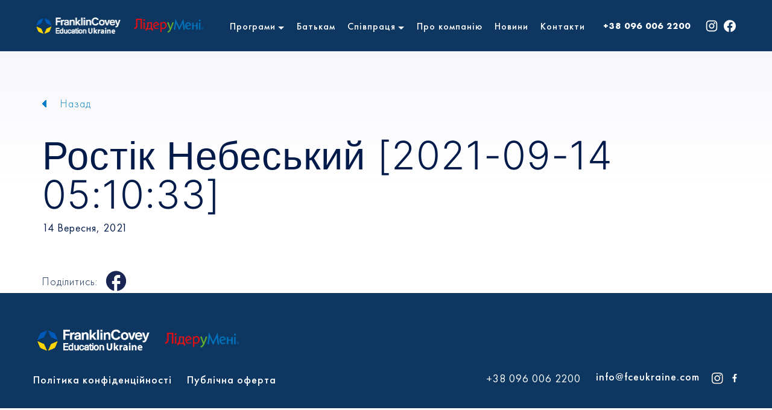

--- FILE ---
content_type: text/html; charset=UTF-8
request_url: https://leaderinme.org.ua/order-stripe/rostik-nebeskyj-2021-09-14-051033/
body_size: 12206
content:


<!doctype html>
<html class="no-js" lang="uk" prefix="og: https://ogp.me/ns#" >
<head>
    <meta charset="UTF-8" />
    <meta name="viewport" content="width=device-width, initial-scale=1.0" />
    <link rel="apple-touch-icon" sizes="57x57" href="https://leaderinme.org.ua/wp-content/themes/ro/src/assets/images/icons/apple-touch-icon.png">
    <link rel="apple-touch-icon" sizes="114x114" href="https://leaderinme.org.ua/wp-content/themes/ro/src/assets/images/icons/apple-touch-icon.png">
    <link rel="apple-touch-icon" sizes="72x72" href="https://leaderinme.org.ua/wp-content/themes/ro/src/assets/images/icons/apple-touch-icon-72x72.png">
    <link rel="apple-touch-icon" sizes="144x144" href="https://leaderinme.org.ua/wp-content/themes/ro/src/assets/images/icons/apple-touch-icon-144x144.png">
    <link rel="apple-touch-icon" href="https://leaderinme.org.ua/wp-content/themes/ro/src/assets/images/icons/apple-touch-icon.png">
    <link rel="icon" href="https://leaderinme.org.ua/wp-content/themes/ro/src/assets/images/icons/favicon.png">
    <link rel="icon" type="image/png" href="https://leaderinme.org.ua/wp-content/themes/ro/src/assets/images/icons/favicon.png" sizes="16x16">
    <link rel="icon" type="image/png" href="https://leaderinme.org.ua/wp-content/themes/ro/src/assets/images/icons/apple-touch-icon.png" sizes="32x32">
    <link rel="icon" type="image/png" href="https://leaderinme.org.ua/wp-content/themes/ro/src/assets/images/icons/apple-touch-icon.png" sizes="96x96">
    <meta name="msapplication-TileColor" content="#fff">
    <meta name="msapplication-TileImage" content="https://leaderinme.org.ua/wp-content/themes/ro/src/assets/images/icons/apple-touch-icon.png">
    <meta name="facebook-domain-verification" content="9jx358fgechfgqp79ymz528k47u9id" />
    <!--saleforce form-->
    <meta HTTP-EQUIV="Content-type" CONTENT="text/html; charset=UTF-8">

    <link rel="preconnect" href="https://fonts.googleapis.com">
    <link rel="preconnect" href="https://fonts.gstatic.com" crossorigin>

    <!--end saleforce form-->
		
	<link rel="preload" href="https://leaderinme.org.ua/wp-content/uploads/2024/06/inter-v13-latin-300.woff2" as="font" type="font/woff2" crossorigin><link rel="preload" href="https://leaderinme.org.ua/wp-content/uploads/2024/06/inter-v13-latin-regular.woff2" as="font" type="font/woff2" crossorigin><link rel="preload" href="https://leaderinme.org.ua/wp-content/uploads/2024/06/inter-v13-latin-500.woff2" as="font" type="font/woff2" crossorigin><link rel="preload" href="https://leaderinme.org.ua/wp-content/uploads/2024/06/inter-v13-latin-600.woff2" as="font" type="font/woff2" crossorigin><link rel="preload" href="https://leaderinme.org.ua/wp-content/uploads/2024/06/inter-v13-latin-700.woff2" as="font" type="font/woff2" crossorigin><link rel="preload" href="https://leaderinme.org.ua/wp-content/uploads/2024/06/futurapt-light.woff" as="font" type="font/woff2" crossorigin><link rel="preload" href="https://leaderinme.org.ua/wp-content/uploads/2024/06/futurapt-medium.woff" as="font" type="font/woff2" crossorigin><link rel="preload" href="https://leaderinme.org.ua/wp-content/uploads/2024/06/futurapt-book.woff" as="font" type="font/woff2" crossorigin><link rel="preload" href="https://leaderinme.org.ua/wp-content/uploads/2024/06/futurapt-bold.woff" as="font" type="font/woff2" crossorigin>	<style>img:is([sizes="auto" i], [sizes^="auto," i]) { contain-intrinsic-size: 3000px 1500px }</style>
	
<!-- Оптимізація пошукових систем (SEO) з Rank Math - https://rankmath.com/ -->
<title>Ростік Небеський [2021-09-14 05:10:33] - «Лідер у Мені» — програма #1 в світі з соціально-емоційного навчання</title>
<meta name="robots" content="index, follow, max-snippet:-1, max-video-preview:-1, max-image-preview:large"/>
<link rel="canonical" href="https://leaderinme.org.ua/order-stripe/rostik-nebeskyj-2021-09-14-051033/" />
<meta property="og:locale" content="uk_UA" />
<meta property="og:type" content="article" />
<meta property="og:title" content="Ростік Небеський [2021-09-14 05:10:33] - «Лідер у Мені» — програма #1 в світі з соціально-емоційного навчання" />
<meta property="og:url" content="https://leaderinme.org.ua/order-stripe/rostik-nebeskyj-2021-09-14-051033/" />
<meta property="og:site_name" content="«Лідер у Мені» — програма #1 в світі з соціально-емоційного навчання" />
<meta name="twitter:card" content="summary_large_image" />
<meta name="twitter:title" content="Ростік Небеський [2021-09-14 05:10:33] - «Лідер у Мені» — програма #1 в світі з соціально-емоційного навчання" />
<!-- /Плагін Rank Math WordPress SEO -->

<link rel='dns-prefetch' href='//www.google.com' />

    <script type="text/javascript">
    var frontEndAjaxURL = "https://leaderinme.org.ua/wp-admin/admin-ajax.php";
    </script>
    <style id='cf-frontend-style-inline-css' type='text/css'>
@font-face {
	font-family: 'Inter';
	font-weight: 300;
	src: url('https://leaderinme.org.ua/wp-content/uploads/2024/06/inter-v13-latin-300.woff2') format('woff2');
}
@font-face {
	font-family: 'Inter';
	font-weight: 400;
	src: url('https://leaderinme.org.ua/wp-content/uploads/2024/06/inter-v13-latin-regular.woff2') format('woff2');
}
@font-face {
	font-family: 'Inter';
	font-weight: 500;
	src: url('https://leaderinme.org.ua/wp-content/uploads/2024/06/inter-v13-latin-500.woff2') format('woff2');
}
@font-face {
	font-family: 'Inter';
	font-weight: 600;
	src: url('https://leaderinme.org.ua/wp-content/uploads/2024/06/inter-v13-latin-600.woff2') format('woff2');
}
@font-face {
	font-family: 'Inter';
	font-weight: 700;
	src: url('https://leaderinme.org.ua/wp-content/uploads/2024/06/inter-v13-latin-700.woff2') format('woff2');
}
@font-face {
	font-family: 'Futura PT';
	font-weight: 300;
	src: url('https://leaderinme.org.ua/wp-content/uploads/2024/06/futurapt-light.woff') format('woff');
}
@font-face {
	font-family: 'Futura PT';
	font-weight: 500;
	src: url('https://leaderinme.org.ua/wp-content/uploads/2024/06/futurapt-medium.woff') format('woff');
}
@font-face {
	font-family: 'Futura PT';
	font-weight: 400;
	src: url('https://leaderinme.org.ua/wp-content/uploads/2024/06/futurapt-book.woff') format('woff');
}
@font-face {
	font-family: 'Futura PT';
	font-weight: 700;
	src: url('https://leaderinme.org.ua/wp-content/uploads/2024/06/futurapt-bold.woff') format('woff');
}
</style>
<link rel='stylesheet' id='wp-block-library-css' href='https://leaderinme.org.ua/wp-includes/css/dist/block-library/style.min.css?ver=6.8.2' type='text/css' media='all' />
<style id='classic-theme-styles-inline-css' type='text/css'>
/*! This file is auto-generated */
.wp-block-button__link{color:#fff;background-color:#32373c;border-radius:9999px;box-shadow:none;text-decoration:none;padding:calc(.667em + 2px) calc(1.333em + 2px);font-size:1.125em}.wp-block-file__button{background:#32373c;color:#fff;text-decoration:none}
</style>
<style id='global-styles-inline-css' type='text/css'>
:root{--wp--preset--aspect-ratio--square: 1;--wp--preset--aspect-ratio--4-3: 4/3;--wp--preset--aspect-ratio--3-4: 3/4;--wp--preset--aspect-ratio--3-2: 3/2;--wp--preset--aspect-ratio--2-3: 2/3;--wp--preset--aspect-ratio--16-9: 16/9;--wp--preset--aspect-ratio--9-16: 9/16;--wp--preset--color--black: #000000;--wp--preset--color--cyan-bluish-gray: #abb8c3;--wp--preset--color--white: #ffffff;--wp--preset--color--pale-pink: #f78da7;--wp--preset--color--vivid-red: #cf2e2e;--wp--preset--color--luminous-vivid-orange: #ff6900;--wp--preset--color--luminous-vivid-amber: #fcb900;--wp--preset--color--light-green-cyan: #7bdcb5;--wp--preset--color--vivid-green-cyan: #00d084;--wp--preset--color--pale-cyan-blue: #8ed1fc;--wp--preset--color--vivid-cyan-blue: #0693e3;--wp--preset--color--vivid-purple: #9b51e0;--wp--preset--gradient--vivid-cyan-blue-to-vivid-purple: linear-gradient(135deg,rgba(6,147,227,1) 0%,rgb(155,81,224) 100%);--wp--preset--gradient--light-green-cyan-to-vivid-green-cyan: linear-gradient(135deg,rgb(122,220,180) 0%,rgb(0,208,130) 100%);--wp--preset--gradient--luminous-vivid-amber-to-luminous-vivid-orange: linear-gradient(135deg,rgba(252,185,0,1) 0%,rgba(255,105,0,1) 100%);--wp--preset--gradient--luminous-vivid-orange-to-vivid-red: linear-gradient(135deg,rgba(255,105,0,1) 0%,rgb(207,46,46) 100%);--wp--preset--gradient--very-light-gray-to-cyan-bluish-gray: linear-gradient(135deg,rgb(238,238,238) 0%,rgb(169,184,195) 100%);--wp--preset--gradient--cool-to-warm-spectrum: linear-gradient(135deg,rgb(74,234,220) 0%,rgb(151,120,209) 20%,rgb(207,42,186) 40%,rgb(238,44,130) 60%,rgb(251,105,98) 80%,rgb(254,248,76) 100%);--wp--preset--gradient--blush-light-purple: linear-gradient(135deg,rgb(255,206,236) 0%,rgb(152,150,240) 100%);--wp--preset--gradient--blush-bordeaux: linear-gradient(135deg,rgb(254,205,165) 0%,rgb(254,45,45) 50%,rgb(107,0,62) 100%);--wp--preset--gradient--luminous-dusk: linear-gradient(135deg,rgb(255,203,112) 0%,rgb(199,81,192) 50%,rgb(65,88,208) 100%);--wp--preset--gradient--pale-ocean: linear-gradient(135deg,rgb(255,245,203) 0%,rgb(182,227,212) 50%,rgb(51,167,181) 100%);--wp--preset--gradient--electric-grass: linear-gradient(135deg,rgb(202,248,128) 0%,rgb(113,206,126) 100%);--wp--preset--gradient--midnight: linear-gradient(135deg,rgb(2,3,129) 0%,rgb(40,116,252) 100%);--wp--preset--font-size--small: 13px;--wp--preset--font-size--medium: 20px;--wp--preset--font-size--large: 36px;--wp--preset--font-size--x-large: 42px;--wp--preset--spacing--20: 0.44rem;--wp--preset--spacing--30: 0.67rem;--wp--preset--spacing--40: 1rem;--wp--preset--spacing--50: 1.5rem;--wp--preset--spacing--60: 2.25rem;--wp--preset--spacing--70: 3.38rem;--wp--preset--spacing--80: 5.06rem;--wp--preset--shadow--natural: 6px 6px 9px rgba(0, 0, 0, 0.2);--wp--preset--shadow--deep: 12px 12px 50px rgba(0, 0, 0, 0.4);--wp--preset--shadow--sharp: 6px 6px 0px rgba(0, 0, 0, 0.2);--wp--preset--shadow--outlined: 6px 6px 0px -3px rgba(255, 255, 255, 1), 6px 6px rgba(0, 0, 0, 1);--wp--preset--shadow--crisp: 6px 6px 0px rgba(0, 0, 0, 1);}:where(.is-layout-flex){gap: 0.5em;}:where(.is-layout-grid){gap: 0.5em;}body .is-layout-flex{display: flex;}.is-layout-flex{flex-wrap: wrap;align-items: center;}.is-layout-flex > :is(*, div){margin: 0;}body .is-layout-grid{display: grid;}.is-layout-grid > :is(*, div){margin: 0;}:where(.wp-block-columns.is-layout-flex){gap: 2em;}:where(.wp-block-columns.is-layout-grid){gap: 2em;}:where(.wp-block-post-template.is-layout-flex){gap: 1.25em;}:where(.wp-block-post-template.is-layout-grid){gap: 1.25em;}.has-black-color{color: var(--wp--preset--color--black) !important;}.has-cyan-bluish-gray-color{color: var(--wp--preset--color--cyan-bluish-gray) !important;}.has-white-color{color: var(--wp--preset--color--white) !important;}.has-pale-pink-color{color: var(--wp--preset--color--pale-pink) !important;}.has-vivid-red-color{color: var(--wp--preset--color--vivid-red) !important;}.has-luminous-vivid-orange-color{color: var(--wp--preset--color--luminous-vivid-orange) !important;}.has-luminous-vivid-amber-color{color: var(--wp--preset--color--luminous-vivid-amber) !important;}.has-light-green-cyan-color{color: var(--wp--preset--color--light-green-cyan) !important;}.has-vivid-green-cyan-color{color: var(--wp--preset--color--vivid-green-cyan) !important;}.has-pale-cyan-blue-color{color: var(--wp--preset--color--pale-cyan-blue) !important;}.has-vivid-cyan-blue-color{color: var(--wp--preset--color--vivid-cyan-blue) !important;}.has-vivid-purple-color{color: var(--wp--preset--color--vivid-purple) !important;}.has-black-background-color{background-color: var(--wp--preset--color--black) !important;}.has-cyan-bluish-gray-background-color{background-color: var(--wp--preset--color--cyan-bluish-gray) !important;}.has-white-background-color{background-color: var(--wp--preset--color--white) !important;}.has-pale-pink-background-color{background-color: var(--wp--preset--color--pale-pink) !important;}.has-vivid-red-background-color{background-color: var(--wp--preset--color--vivid-red) !important;}.has-luminous-vivid-orange-background-color{background-color: var(--wp--preset--color--luminous-vivid-orange) !important;}.has-luminous-vivid-amber-background-color{background-color: var(--wp--preset--color--luminous-vivid-amber) !important;}.has-light-green-cyan-background-color{background-color: var(--wp--preset--color--light-green-cyan) !important;}.has-vivid-green-cyan-background-color{background-color: var(--wp--preset--color--vivid-green-cyan) !important;}.has-pale-cyan-blue-background-color{background-color: var(--wp--preset--color--pale-cyan-blue) !important;}.has-vivid-cyan-blue-background-color{background-color: var(--wp--preset--color--vivid-cyan-blue) !important;}.has-vivid-purple-background-color{background-color: var(--wp--preset--color--vivid-purple) !important;}.has-black-border-color{border-color: var(--wp--preset--color--black) !important;}.has-cyan-bluish-gray-border-color{border-color: var(--wp--preset--color--cyan-bluish-gray) !important;}.has-white-border-color{border-color: var(--wp--preset--color--white) !important;}.has-pale-pink-border-color{border-color: var(--wp--preset--color--pale-pink) !important;}.has-vivid-red-border-color{border-color: var(--wp--preset--color--vivid-red) !important;}.has-luminous-vivid-orange-border-color{border-color: var(--wp--preset--color--luminous-vivid-orange) !important;}.has-luminous-vivid-amber-border-color{border-color: var(--wp--preset--color--luminous-vivid-amber) !important;}.has-light-green-cyan-border-color{border-color: var(--wp--preset--color--light-green-cyan) !important;}.has-vivid-green-cyan-border-color{border-color: var(--wp--preset--color--vivid-green-cyan) !important;}.has-pale-cyan-blue-border-color{border-color: var(--wp--preset--color--pale-cyan-blue) !important;}.has-vivid-cyan-blue-border-color{border-color: var(--wp--preset--color--vivid-cyan-blue) !important;}.has-vivid-purple-border-color{border-color: var(--wp--preset--color--vivid-purple) !important;}.has-vivid-cyan-blue-to-vivid-purple-gradient-background{background: var(--wp--preset--gradient--vivid-cyan-blue-to-vivid-purple) !important;}.has-light-green-cyan-to-vivid-green-cyan-gradient-background{background: var(--wp--preset--gradient--light-green-cyan-to-vivid-green-cyan) !important;}.has-luminous-vivid-amber-to-luminous-vivid-orange-gradient-background{background: var(--wp--preset--gradient--luminous-vivid-amber-to-luminous-vivid-orange) !important;}.has-luminous-vivid-orange-to-vivid-red-gradient-background{background: var(--wp--preset--gradient--luminous-vivid-orange-to-vivid-red) !important;}.has-very-light-gray-to-cyan-bluish-gray-gradient-background{background: var(--wp--preset--gradient--very-light-gray-to-cyan-bluish-gray) !important;}.has-cool-to-warm-spectrum-gradient-background{background: var(--wp--preset--gradient--cool-to-warm-spectrum) !important;}.has-blush-light-purple-gradient-background{background: var(--wp--preset--gradient--blush-light-purple) !important;}.has-blush-bordeaux-gradient-background{background: var(--wp--preset--gradient--blush-bordeaux) !important;}.has-luminous-dusk-gradient-background{background: var(--wp--preset--gradient--luminous-dusk) !important;}.has-pale-ocean-gradient-background{background: var(--wp--preset--gradient--pale-ocean) !important;}.has-electric-grass-gradient-background{background: var(--wp--preset--gradient--electric-grass) !important;}.has-midnight-gradient-background{background: var(--wp--preset--gradient--midnight) !important;}.has-small-font-size{font-size: var(--wp--preset--font-size--small) !important;}.has-medium-font-size{font-size: var(--wp--preset--font-size--medium) !important;}.has-large-font-size{font-size: var(--wp--preset--font-size--large) !important;}.has-x-large-font-size{font-size: var(--wp--preset--font-size--x-large) !important;}
:where(.wp-block-post-template.is-layout-flex){gap: 1.25em;}:where(.wp-block-post-template.is-layout-grid){gap: 1.25em;}
:where(.wp-block-columns.is-layout-flex){gap: 2em;}:where(.wp-block-columns.is-layout-grid){gap: 2em;}
:root :where(.wp-block-pullquote){font-size: 1.5em;line-height: 1.6;}
</style>
<link rel='stylesheet' id='pisol-ewcl-css' href='https://leaderinme.org.ua/wp-content/plugins/export-woocommerce-customer-list/public/css/pisol-ewcl-public.css?ver=2.1.62' type='text/css' media='all' />
<link rel='stylesheet' id='woocommerce-layout-css' href='https://leaderinme.org.ua/wp-content/plugins/woocommerce/assets/css/woocommerce-layout.css?ver=10.0.3' type='text/css' media='all' />
<link rel='stylesheet' id='woocommerce-smallscreen-css' href='https://leaderinme.org.ua/wp-content/plugins/woocommerce/assets/css/woocommerce-smallscreen.css?ver=10.0.3' type='text/css' media='only screen and (max-width: 768px)' />
<link rel='stylesheet' id='woocommerce-general-css' href='https://leaderinme.org.ua/wp-content/plugins/woocommerce/assets/css/woocommerce.css?ver=10.0.3' type='text/css' media='all' />
<style id='woocommerce-inline-inline-css' type='text/css'>
.woocommerce form .form-row .required { visibility: visible; }
</style>
<link rel='stylesheet' id='brands-styles-css' href='https://leaderinme.org.ua/wp-content/plugins/woocommerce/assets/css/brands.css?ver=10.0.3' type='text/css' media='all' />
<link rel='stylesheet' id='bootstrap-grid-css' href='https://leaderinme.org.ua/wp-content/themes/ro/src/assets/css/bootstrap-grid.min.css?ver=091209' type='text/css' media='all' />
<link rel='stylesheet' id='parent-style-css' href='https://leaderinme.org.ua/wp-content/themes/ro/style.css?ver=6.8.2' type='text/css' media='all' />
<link rel='stylesheet' id='dropzone-style-css' href='https://leaderinme.org.ua/wp-content/themes/ro/dropzone.min.css?ver=6.8.2' type='text/css' media='all' />
<link rel='stylesheet' id='sg-style-css' href='https://leaderinme.org.ua/wp-content/themes/ro/sg.css?ver=091209' type='text/css' media='all' />
<link rel='stylesheet' id='bb-style-css' href='https://leaderinme.org.ua/wp-content/themes/ro/bb.css?ver=091209' type='text/css' media='all' />
<link rel='stylesheet' id='new-style-css' href='https://leaderinme.org.ua/wp-content/themes/ro/new.css?ver=091209' type='text/css' media='all' />
<link rel='stylesheet' id='ms-style-css' href='https://leaderinme.org.ua/wp-content/themes/ro-child/src/assets/css/ms.css?ver=091209' type='text/css' media='all' />
<link rel='stylesheet' id='am-style-css' href='https://leaderinme.org.ua/wp-content/themes/ro-child/src/assets/css/am.css?ver=091209' type='text/css' media='all' />
<link rel='stylesheet' id='main-stylesheet-css' href='https://leaderinme.org.ua/wp-content/themes/ro-child/dist/assets/css/app.css?ver=2.10.8' type='text/css' media='all' />
<link rel='stylesheet' id='jquery-ui-base-css' href='https://leaderinme.org.ua/wp-content/themes/ro/dist/assets/css/jquery-ui.min.css?ver=6.8.2' type='text/css' media='all' />
<link rel='stylesheet' id='contact-form-7-css' href='https://leaderinme.org.ua/wp-content/plugins/contact-form-7/includes/css/styles.css?ver=6.1' type='text/css' media='all' />
<link rel='stylesheet' id='wpb-pcf-sweetalert2-css' href='https://leaderinme.org.ua/wp-content/plugins/wpb-popup-for-contact-form-7/assets/css/sweetalert2.min.css?ver=11.4.8' type='text/css' media='all' />
<link rel='stylesheet' id='wpb-pcf-styles-css' href='https://leaderinme.org.ua/wp-content/plugins/wpb-popup-for-contact-form-7/assets/css/frontend.css?ver=1.0' type='text/css' media='all' />
<style id='wpb-pcf-styles-inline-css' type='text/css'>

		.wpb-pcf-btn-default,
		.wpb-pcf-form-style-true input[type=submit],
		.wpb-pcf-form-style-true input[type=button],
		.wpb-pcf-form-style-true input[type=submit],
		.wpb-pcf-form-style-true input[type=button]{
			color: #0d3761!important;
			background: #ffffff!important;
		}
		.wpb-pcf-btn-default:hover, .wpb-pcf-btn-default:focus,
		.wpb-pcf-form-style-true input[type=submit]:hover, .wpb-pcf-form-style-true input[type=submit]:focus,
		.wpb-pcf-form-style-true input[type=button]:hover, .wpb-pcf-form-style-true input[type=button]:focus,
		.wpb-pcf-form-style-true input[type=submit]:hover,
		.wpb-pcf-form-style-true input[type=button]:hover,
		.wpb-pcf-form-style-true input[type=submit]:focus,
		.wpb-pcf-form-style-true input[type=button]:focus {
			color: #0d3761!important;
			background: #ffffff!important;
		}
</style>
<script type="text/javascript" src="https://leaderinme.org.ua/wp-content/themes/ro/dist/assets/js/jquery.min.js?ver=3.2.2" id="jquery-js"></script>
<script type="text/javascript" src="https://leaderinme.org.ua/wp-content/plugins/export-woocommerce-customer-list/public/js/pisol-ewcl-public.js?ver=2.1.62" id="pisol-ewcl-js"></script>
<script type="text/javascript" src="https://leaderinme.org.ua/wp-content/plugins/woocommerce/assets/js/jquery-blockui/jquery.blockUI.min.js?ver=2.7.0-wc.10.0.3" id="jquery-blockui-js" defer="defer" data-wp-strategy="defer"></script>
<script type="text/javascript" id="wc-add-to-cart-js-extra">
/* <![CDATA[ */
var wc_add_to_cart_params = {"ajax_url":"\/wp-admin\/admin-ajax.php","wc_ajax_url":"\/?wc-ajax=%%endpoint%%","i18n_view_cart":"\u041f\u0435\u0440\u0435\u0433\u043b\u044f\u043d\u0443\u0442\u0438 \u043a\u043e\u0448\u0438\u043a","cart_url":"https:\/\/leaderinme.org.ua\/?page_id=1093","is_cart":"","cart_redirect_after_add":"yes"};
/* ]]> */
</script>
<script type="text/javascript" src="https://leaderinme.org.ua/wp-content/plugins/woocommerce/assets/js/frontend/add-to-cart.min.js?ver=10.0.3" id="wc-add-to-cart-js" defer="defer" data-wp-strategy="defer"></script>
<script type="text/javascript" src="https://leaderinme.org.ua/wp-content/plugins/woocommerce/assets/js/js-cookie/js.cookie.min.js?ver=2.1.4-wc.10.0.3" id="js-cookie-js" defer="defer" data-wp-strategy="defer"></script>
<script type="text/javascript" id="woocommerce-js-extra">
/* <![CDATA[ */
var woocommerce_params = {"ajax_url":"\/wp-admin\/admin-ajax.php","wc_ajax_url":"\/?wc-ajax=%%endpoint%%","i18n_password_show":"\u041f\u043e\u043a\u0430\u0437\u0430\u0442\u0438 \u043f\u0430\u0440\u043e\u043b\u044c","i18n_password_hide":"\u0421\u0445\u043e\u0432\u0430\u0442\u0438 \u043f\u0430\u0440\u043e\u043b\u044c"};
/* ]]> */
</script>
<script type="text/javascript" src="https://leaderinme.org.ua/wp-content/plugins/woocommerce/assets/js/frontend/woocommerce.min.js?ver=10.0.3" id="woocommerce-js" defer="defer" data-wp-strategy="defer"></script>
<script type="text/javascript" src="https://leaderinme.org.ua/wp-content/themes/ro-child/src/assets/js/switch.js?ver=6.8.2" id="newscript-js"></script>
<link rel="https://api.w.org/" href="https://leaderinme.org.ua/wp-json/" /><link rel="alternate" title="oEmbed (JSON)" type="application/json+oembed" href="https://leaderinme.org.ua/wp-json/oembed/1.0/embed?url=https%3A%2F%2Fleaderinme.org.ua%2Forder-stripe%2Frostik-nebeskyj-2021-09-14-051033%2F" />
<link rel="alternate" title="oEmbed (XML)" type="text/xml+oembed" href="https://leaderinme.org.ua/wp-json/oembed/1.0/embed?url=https%3A%2F%2Fleaderinme.org.ua%2Forder-stripe%2Frostik-nebeskyj-2021-09-14-051033%2F&#038;format=xml" />
	<noscript><style>.woocommerce-product-gallery{ opacity: 1 !important; }</style></noscript>
			<style type="text/css" id="wp-custom-css">
			.js-movefade {
    transition: all 0.3s ease-in-out !important;
}
body.page-id-9250{
	scroll-behavior: smooth;
}
.wpcf7-form-control.wpcf7-select {
    border-radius: 3px !important;
}
.woocommerce div.product {
      display: flow-root;
}
.woocommerce .product {
      display: flow-root;
}
.woocommerce div.product p.price {
      display: none;
}
#billing_iagree_Agree{ 	float:left;
      margin-top:8px;
      margin-right:12px;
}
#billing_iagree_field{
      background-color:#f7f7f7; padding:12px 24px;
      border-radius:9px;
}
.woocommerce-checkout{margin-bottom:80px;}
.product_meta{display:none;}

.site-header .logo{
	max-width: 200px;
}
.flex-logo{
	width: auto !important;
	justify-content: flex-start;
}
strong, b {
    font-weight: 700;
}
body {
    padding-top: 95px;
}

.site-header .header__menu ul{
	padding: 0;
	margin: 0;
 
}
#menu-main-menu-left-top{
	display: flex;
}
.site-header .header__menu a{
	color: #fff;
}
.gray-bg.pad80{
	display: none;
}
.grid-container.border-bottom {
    border-bottom: none;
}
/* #section7 .cell{
	width: 100%;
} */
.wp-base-content table td{
	width: 33.33%;
}
.section_1 .left_column_logo {
    margin-bottom: 10px !important;
}
.sg_bb .section_1 .left_column_buttons {
    margin-top: 25px !important;
}
.section_6 .row {
    align-items: flex-start;
}
.sg_bb .section_1 .left_column_buttons {
    margin-top: 10px !important;
}
.site-header .header__menu ul{
	padding: 0;
	list-style-type: none;
}
.site-header .header__menu ul li{
	margin: 0 10px;
}

.site-header .menu-item-has-children{
	position: relative;	
}
.site-header .mvp{
	display: flex;
  align-items: center;
}
.site-header .menu-item-has-children .arrow{
	position: relative;
  display: flex;
  align-items: center;
  justify-content: center;
  width: 15px;
  height: 15px;
	background-image: url('https://leaderinme.org.ua/wp-content/uploads/2024/06/arrow-down.svg');
	background-position: center;
  background-repeat: no-repeat;
  background-size: contain;
	margin-left: 5px;
  transform: rotate(0deg);
	transition: all .3s;
}

.site-header .sub-menu li{
	margin: 0 0 8px 0 !important;
}
.site-header .sub-menu li:last-child{
	margin-bottom: 0 !important;
}
.site-header .menu-item-has-children::after {
    content: "";
    height: 20px;
    position: absolute;
    top: 100%;
    left: 0;
    right: 0;
}
.site-header .menu-item-has-children:hover .sub-menu{
	display: block;
}
.site-header .menu-item-has-children:hover .arrow{
  transform: rotate(180deg);
}
/* #section2 .centered{
	margin: 50px 0 0;
}
#section3{
	margin: 20px 0 78px;
}
#section3 .grid-container p img{
	  width: 180px;
    height: 180px;
    object-position: center;
    object-fit: cover;
    border-radius: 100px;
		margin-bottom: 80px;
}
#section3 .wp-base-content{
	display: flex;
  flex-direction: column;
  justify-content: space-between;
	height: 100%;
}
#section3 .contact-info{
	position: absolute;
  bottom: 0;
} */
.centered .wpcf7 label{
	color: #fff;
	text-align: left;
	font-size: 16px;
  font-weight: 400;
}
.centered .wpcf7 .ajax-loader{
	position: absolute;
}
.centered.centered-bg {
    padding: 84px 0;
}
.wpcf7 input{
  border-radius: 10px;
  box-shadow: none;
  color: #001B49;
  height: 48px;
  padding-left: 20px;
}
.wpcf7 textarea{
	height: 80px !important;
  border-radius: 10px;
  color: #001B49;
  padding-left: 20px;
}
.two-columns p{
	display: flex;
	gap: 15px;
}
.two-columns p label{
	width: 50%;
}
.wpcf7-submit{
	margin-top: 10px;	
}
.btn, [type='submit'], .form-area [type='button'] {
    padding: 12px 35px !important;
    margin: 0 15px !important;
    border-radius: 41px !important;
    font-weight: 500;
    color: #ffffff !important;
    background: #62BB46;
    display: inline-block !important;
    transition: all 0.5s ease-in-out;
}
#wpcf7-f9390-o1 [type='submit']{
	background: #007DC5;
}
.wpcf7-form-control-wrap.phone{
	margin-top: 16px;
  position: relative;
  display: block;
}
		</style>
		<noscript><style id="rocket-lazyload-nojs-css">.rll-youtube-player, [data-lazy-src]{display:none !important;}</style></noscript>
    <script data-cfasync="false">
        (function(i,s,o,g,r,a,m){i['GoogleAnalyticsObject']=r;i[r]=i[r]||function(){
            (i[r].q=i[r].q||[]).push(arguments)},i[r].l=1*new Date();a=s.createElement(o),
            m=s.getElementsByTagName(o)[0];a.async=1;a.src=g;m.parentNode.insertBefore(a,m)
        })(window,document,'script','//www.google-analytics.com/analytics.js','ga');
        ga('create', 'UA-164246421-1', 'auto');
        ga('send', 'pageview');

    </script>

    <!-- Facebook Pixel Code -->
    <script>
        !function(f,b,e,v,n,t,s)
        {if(f.fbq)return;n=f.fbq=function(){n.callMethod?
            n.callMethod.apply(n,arguments):n.queue.push(arguments)};
            if(!f._fbq)f._fbq=n;n.push=n;n.loaded=!0;n.version='2.0';
            n.queue=[];t=b.createElement(e);t.async=!0;
            t.src=v;s=b.getElementsByTagName(e)[0];
            s.parentNode.insertBefore(t,s)}(window, document,'script',
            'https://connect.facebook.net/en_US/fbevents.js');
        fbq('init', '2212734279574105');
        fbq('track', 'PageView');
    </script>
    <noscript><img height="1" width="1" style="display:none"
                   src="https://www.facebook.com/tr?id=2212734279574105&ev=PageView&noscript=1"
        /></noscript>
    <!-- End Facebook Pixel Code -->
<meta name="generator" content="WP Rocket 3.19.2.1" data-wpr-features="wpr_lazyload_iframes wpr_desktop" /></head>

<body class="wp-singular order-stripe-template-default single single-order-stripe postid-2928 wp-theme-ro wp-child-theme-ro-child theme-ro woocommerce-no-js topbar">


<header data-rocket-location-hash="9496dc44cbda5cdebb84f02bfc4ab41b" class="header">
    <div data-rocket-location-hash="6005da2017e5fd3302f88d75d9af55c2" class="container">
        <a href="https://leaderinme.org.ua" class="header__logo">
        <div class="flex">
            <img src="https://leaderinme.org.ua/wp-content/uploads/2024/07/logo-.png" alt="logo-franklin">
            <img src="https://leaderinme.org.ua/wp-content/uploads/2024/05/logo.png" alt="logo-leader-in-me">
        </div>
    </a>
    <div data-rocket-location-hash="36ce63f51afdac74a59696946138e424" class="header__menu">
		<ul id="menu-main-menu"><li id="menu-item-9278" class="menu-item menu-item-type-custom menu-item-object-custom menu-item-has-children"><a>Програми</a><span class="arrow"></span>
<ul class="sub-menu">
<li id="menu-item-9208" class="menu-item menu-item-type-post_type menu-item-object-page"><a href="https://leaderinme.org.ua/programy-lider-u-meni/">Лідер у мені</a></li>
<li id="menu-item-12336" class="menu-item menu-item-type-post_type menu-item-object-page"><a href="https://leaderinme.org.ua/vebinary-dlya-pedagogiv-osin-2025/">Вебінари для педагогів</a></li>
<li id="menu-item-11656" class="menu-item menu-item-type-custom menu-item-object-custom"><a href="https://courses.leaderinme.org.ua/">Курси для педагогів</a></li>
<li id="menu-item-11963" class="menu-item menu-item-type-post_type menu-item-object-page"><a href="https://leaderinme.org.ua/trening-dlya-simej/">7 звичок щасливих сімей</a></li>
</ul>
</li>
<li id="menu-item-9266" class="menu-item menu-item-type-post_type menu-item-object-page"><a href="https://leaderinme.org.ua/batkam/">Батькам</a></li>
<li id="menu-item-9279" class="menu-item menu-item-type-custom menu-item-object-custom menu-item-has-children"><a>Співпраця</a><span class="arrow"></span>
<ul class="sub-menu">
<li id="menu-item-9259" class="menu-item menu-item-type-post_type menu-item-object-page"><a href="https://leaderinme.org.ua/treneram/">Тренерам та керівникам навчальних закладів</a></li>
<li id="menu-item-9309" class="menu-item menu-item-type-post_type menu-item-object-page"><a href="https://leaderinme.org.ua/pryvatnym-shkolam/">Приватним школам</a></li>
</ul>
</li>
<li id="menu-item-9249" class="menu-item menu-item-type-post_type menu-item-object-page"><a href="https://leaderinme.org.ua/pro-kompaniyu/">Про компанію</a></li>
<li id="menu-item-9887" class="menu-item menu-item-type-post_type menu-item-object-page"><a href="https://leaderinme.org.ua/novyny/">Новини</a></li>
<li id="menu-item-276" class="menu-item menu-item-type-post_type menu-item-object-page"><a href="https://leaderinme.org.ua/contact-us/">Контакти</a></li>
</ul>		            <a href="tel:+38 096 006 2200" class="phone">
				+38 096 006 2200            </a>
		        <div class="social">
			                <a class="instagram" href="https://www.instagram.com/leaderinmeukraine/" target="_blank">
                    <svg width="64px" height="64px" viewBox="0 -0.5 25 25" fill="none" xmlns="http://www.w3.org/2000/svg"><g id="SVGRepo_bgCarrier" stroke-width="0"></g><g id="SVGRepo_tracerCarrier" stroke-linecap="round" stroke-linejoin="round"></g><g id="SVGRepo_iconCarrier"> <path fill-rule="evenodd" clip-rule="evenodd" d="M15.5 5H9.5C7.29086 5 5.5 6.79086 5.5 9V15C5.5 17.2091 7.29086 19 9.5 19H15.5C17.7091 19 19.5 17.2091 19.5 15V9C19.5 6.79086 17.7091 5 15.5 5Z" stroke="#fff" stroke-width="1.5" stroke-linecap="round" stroke-linejoin="round"></path> <path fill-rule="evenodd" clip-rule="evenodd" d="M12.5 15C10.8431 15 9.5 13.6569 9.5 12C9.5 10.3431 10.8431 9 12.5 9C14.1569 9 15.5 10.3431 15.5 12C15.5 12.7956 15.1839 13.5587 14.6213 14.1213C14.0587 14.6839 13.2956 15 12.5 15Z" stroke="#fff" stroke-width="1.5" stroke-linecap="round" stroke-linejoin="round"></path> <rect x="15.5" y="9" width="2" height="2" rx="1" transform="rotate(-90 15.5 9)" fill="#fff"></rect> <rect x="16" y="8.5" width="1" height="1" rx="0.5" transform="rotate(-90 16 8.5)" stroke="#fff" stroke-linecap="round"></rect> </g></svg>
                </a>
			                <a class="facebook" href="https://www.facebook.com/leaderinmeukraine" target="_blank">
                    <svg width="64px" height="64px" viewBox="0 0 24 24" fill="none" xmlns="http://www.w3.org/2000/svg"><g id="SVGRepo_bgCarrier" stroke-width="0"></g><g id="SVGRepo_tracerCarrier" stroke-linecap="round" stroke-linejoin="round"></g><g id="SVGRepo_iconCarrier"> <path d="M20 12.05C19.9813 10.5255 19.5273 9.03809 18.6915 7.76295C17.8557 6.48781 16.673 5.47804 15.2826 4.85257C13.8921 4.2271 12.3519 4.01198 10.8433 4.23253C9.33473 4.45309 7.92057 5.10013 6.7674 6.09748C5.61422 7.09482 4.77005 8.40092 4.3343 9.86195C3.89856 11.323 3.88938 12.8781 4.30786 14.3442C4.72634 15.8103 5.55504 17.1262 6.69637 18.1371C7.83769 19.148 9.24412 19.8117 10.75 20.05V14.38H8.75001V12.05H10.75V10.28C10.7037 9.86846 10.7483 9.45175 10.8807 9.05931C11.0131 8.66687 11.23 8.30827 11.5161 8.00882C11.8022 7.70936 12.1505 7.47635 12.5365 7.32624C12.9225 7.17612 13.3368 7.11255 13.75 7.14003C14.3498 7.14824 14.9482 7.20173 15.54 7.30003V9.30003H14.54C14.3676 9.27828 14.1924 9.29556 14.0276 9.35059C13.8627 9.40562 13.7123 9.49699 13.5875 9.61795C13.4627 9.73891 13.3667 9.88637 13.3066 10.0494C13.2464 10.2125 13.2237 10.387 13.24 10.56V12.07H15.46L15.1 14.4H13.25V20C15.1399 19.7011 16.8601 18.7347 18.0985 17.2761C19.3369 15.8175 20.0115 13.9634 20 12.05Z" fill="#fff"></path> </g></svg>
                </a>
			        </div>
    </div>
    <div data-rocket-location-hash="80cf98a2d579783db85faacd2e209341" class="header__opener">
        <span class="top"></span>
        <span class="center"></span>
        <span class="bottom"></span>
    </div>
</header>

<script>
    document.addEventListener('DOMContentLoaded', function() {
        let opener = document.querySelector('.header__opener');
        let body = document.querySelector('body');
        let arrows = document.querySelectorAll('.menu-item-has-children .arrow');

        arrows.forEach(function(arrow) {
            arrow.addEventListener('click', function() {
                let parentItem = this.closest('.menu-item-has-children');
                parentItem.classList.toggle('active');
            });
        });

        opener.addEventListener('click', function(e) {
            e.preventDefault();
            body.classList.toggle('menu-opened');
        });

        document.addEventListener('keyup', function(e) {
            if (e.key === 'Escape') {
                body.classList.remove('menu-opened');
            }
        });
    });
</script><div data-rocket-location-hash="253602add5bf1512c21a9ca2ec2fcae1" class="blog-gradient">
	<div class="grid-container">
		<main class="grid-x">
							<div class="cell small-12 section">
					<a href="javascript:history.go(-1)" class="return">Назад</a>
					<h1 class="h2 mrg-top40 ">Ростік Небеський [2021-09-14 05:10:33]</h1>
					<p>
						14 Вересня, 2021					</p>
                    					<div class="wp-base-content ">
											</div>
					<div class="grid-x">
						<div class="cell shrink">
							<span>
								Поділитись:							</span>
							<a class="custom-share-button" href="https://www.addtoany.com/add_to/facebook?linkurl=https://leaderinme.org.ua/order-stripe/rostik-nebeskyj-2021-09-14-051033/" target="_blank">
								<svg xmlns="http://www.w3.org/2000/svg" width="41" height="40" viewBox="0 0 41 40" fill="none">
									<path d="M37.1654 19.9999C37.1654 10.7999 29.6987 3.33325 20.4987 3.33325C11.2987 3.33325 3.83203 10.7999 3.83203 19.9999C3.83203 28.0666 9.56536 34.7833 17.1654 36.3333V24.9999H13.832V19.9999H17.1654V15.8333C17.1654 12.6166 19.782 9.99992 22.9987 9.99992H27.1654V14.9999H23.832C22.9154 14.9999 22.1654 15.7499 22.1654 16.6666V19.9999H27.1654V24.9999H22.1654V36.5833C30.582 35.7499 37.1654 28.6499 37.1654 19.9999Z" fill="#192653"/>
								</svg>
							</a>
						</div>
					</div>
					<p></p>
				</div>
					</main>
	</div>
</div>


<footer data-rocket-location-hash="9f144624769ebcc1fa8494f1dcc5ea6b" class="footer">
    <div class="container">
        <div class="row">
            <div class="col-md-6 col-sm-12 footer_logo_left">
                <div class="flex">
                    <img src="https://leaderinme.org.ua/wp-content/uploads/2024/07/logo-.png" alt="logo" class="footer_logo_main">
                    <img src="https://leaderinme.org.ua/wp-content/uploads/2024/05/logo.png" alt="logo" class="footer_logo_second">
                </div>
            </div>
        </div>
        <div class="row footer-contacts">
            <div class="col-sm-12 col-md-6">
                <div class="footer__first-col">
                    <div class="footer__nav">
                        <div class="menu-quick-resources-container"><ul id="menu-quick-resources" class="menu"><li id="menu-item-9275" class="menu-item menu-item-type-post_type menu-item-object-page menu-item-privacy-policy menu-item-9275"><a rel="privacy-policy" href="https://leaderinme.org.ua/privacy-policy/">Політика конфіденційності</a></li>
<li id="menu-item-9479" class="menu-item menu-item-type-custom menu-item-object-custom menu-item-9479"><a target="_blank" href="https://leaderinme.org.ua/wp-content/uploads/2025/12/oferta-gruden-2025.pdf">Публічна оферта</a></li>
</ul></div>                    </div>
                </div>
            </div>
            <div class="col-sm-12 col-md-6">
                <div class="footer__third-col">
                    <ul class="phone">
                                                    <li>
                                <a href="tel:+38 096 006 2200">+38 096 006 2200</a>
                            </li>
                                                                                            </ul>
					<a href="meilto:info@fceukraine.com" class="email">
						info@fceukraine.com					</a>
                    <!--                                             <a href="https://www.franklincovey.com/" target="_blank" class="footer_site-link">www.franklincovey.com</a>
                     -->
                    <div class="social_block">
                                                    <a class="instagram" href="https://www.instagram.com/leaderinmeukraine/" target="_blank">
                                <img src="https://leaderinme.org.ua/wp-content/uploads/2021/09/pinclipart.com_proud-clip-art_968395.png"
                                     alt="instagram">
                            </a>
                                                                            <a class="facebook" href="https://www.facebook.com/leaderinmeukraine" target="_blank">
                                <img src="https://leaderinme.org.ua/wp-content/themes/ro/dist/assets/images/facebook.svg" alt="facebook icon">
                            </a>
                                            </div>
                </div>
            </div>
        </div>
    </div>
</footer>


<script type="speculationrules">
{"prefetch":[{"source":"document","where":{"and":[{"href_matches":"\/*"},{"not":{"href_matches":["\/wp-*.php","\/wp-admin\/*","\/wp-content\/uploads\/*","\/wp-content\/*","\/wp-content\/plugins\/*","\/wp-content\/themes\/ro-child\/*","\/wp-content\/themes\/ro\/*","\/*\\?(.+)"]}},{"not":{"selector_matches":"a[rel~=\"nofollow\"]"}},{"not":{"selector_matches":".no-prefetch, .no-prefetch a"}}]},"eagerness":"conservative"}]}
</script>
	<script type='text/javascript'>
		(function () {
			var c = document.body.className;
			c = c.replace(/woocommerce-no-js/, 'woocommerce-js');
			document.body.className = c;
		})();
	</script>
	<link rel='stylesheet' id='wc-blocks-style-css' href='https://leaderinme.org.ua/wp-content/plugins/woocommerce/assets/client/blocks/wc-blocks.css?ver=wc-10.0.3' type='text/css' media='all' />
<script type="text/javascript" src="https://leaderinme.org.ua/wp-content/themes/ro-child/includes/js/swiper.js?ver=1.0" id="swiper-js"></script>
<script type="text/javascript" src="https://leaderinme.org.ua/wp-content/themes/ro/jquery.maskedinput.min.js?ver=091209" id="jquery-mask-js"></script>
<script type="text/javascript" src="https://leaderinme.org.ua/wp-content/themes/ro/dropzone.min.js?ver=091209" id="dropzone-scripts-js"></script>
<script type="text/javascript" src="https://leaderinme.org.ua/wp-content/themes/ro/sg.js?ver=091209" id="sg-scripts-js"></script>
<script type="text/javascript" src="https://leaderinme.org.ua/wp-content/themes/ro/dist/assets/js/jquery-ui.min.js" id="jquery-ui-js"></script>
<script type="text/javascript" src="https://leaderinme.org.ua/wp-content/themes/ro-child/dist/assets/js/app.js?ver=2.10.6" id="foundation-js"></script>
<script type="text/javascript" src="https://leaderinme.org.ua/wp-includes/js/dist/hooks.min.js?ver=4d63a3d491d11ffd8ac6" id="wp-hooks-js"></script>
<script type="text/javascript" src="https://leaderinme.org.ua/wp-includes/js/dist/i18n.min.js?ver=5e580eb46a90c2b997e6" id="wp-i18n-js"></script>
<script type="text/javascript" id="wp-i18n-js-after">
/* <![CDATA[ */
wp.i18n.setLocaleData( { 'text direction\u0004ltr': [ 'ltr' ] } );
wp.i18n.setLocaleData( { 'text direction\u0004ltr': [ 'ltr' ] } );
/* ]]> */
</script>
<script type="text/javascript" src="https://leaderinme.org.ua/wp-content/plugins/contact-form-7/includes/swv/js/index.js?ver=6.1" id="swv-js"></script>
<script type="text/javascript" id="contact-form-7-js-translations">
/* <![CDATA[ */
( function( domain, translations ) {
	var localeData = translations.locale_data[ domain ] || translations.locale_data.messages;
	localeData[""].domain = domain;
	wp.i18n.setLocaleData( localeData, domain );
} )( "contact-form-7", {"translation-revision-date":"2025-06-26 17:41:08+0000","generator":"GlotPress\/4.0.1","domain":"messages","locale_data":{"messages":{"":{"domain":"messages","plural-forms":"nplurals=3; plural=(n % 10 == 1 && n % 100 != 11) ? 0 : ((n % 10 >= 2 && n % 10 <= 4 && (n % 100 < 12 || n % 100 > 14)) ? 1 : 2);","lang":"uk_UA"},"This contact form is placed in the wrong place.":["\u0426\u044f \u043a\u043e\u043d\u0442\u0430\u043a\u0442\u043d\u0430 \u0444\u043e\u0440\u043c\u0430 \u0440\u043e\u0437\u043c\u0456\u0449\u0435\u043d\u0430 \u0432 \u043d\u0435\u043f\u0440\u0430\u0432\u0438\u043b\u044c\u043d\u043e\u043c\u0443 \u043c\u0456\u0441\u0446\u0456."],"Error:":["\u041f\u043e\u043c\u0438\u043b\u043a\u0430:"]}},"comment":{"reference":"includes\/js\/index.js"}} );
/* ]]> */
</script>
<script type="text/javascript" id="contact-form-7-js-before">
/* <![CDATA[ */
var wpcf7 = {
    "api": {
        "root": "https:\/\/leaderinme.org.ua\/wp-json\/",
        "namespace": "contact-form-7\/v1"
    },
    "cached": 1
};
/* ]]> */
</script>
<script type="text/javascript" src="https://leaderinme.org.ua/wp-content/plugins/contact-form-7/includes/js/index.js?ver=6.1" id="contact-form-7-js"></script>
<script type="text/javascript" src="https://leaderinme.org.ua/wp-content/plugins/wpb-popup-for-contact-form-7/assets/js/sweetalert2.all.min.js?ver=11.4.8" id="wpb-pcf-sweetalert2-js"></script>
<script type="text/javascript" src="https://leaderinme.org.ua/wp-includes/js/underscore.min.js?ver=1.13.7" id="underscore-js"></script>
<script type="text/javascript" id="wp-util-js-extra">
/* <![CDATA[ */
var _wpUtilSettings = {"ajax":{"url":"\/wp-admin\/admin-ajax.php"}};
/* ]]> */
</script>
<script type="text/javascript" src="https://leaderinme.org.ua/wp-includes/js/wp-util.min.js?ver=6.8.2" id="wp-util-js"></script>
<script type="text/javascript" id="wpb-pcf-scripts-js-extra">
/* <![CDATA[ */
var WPB_PCF_Vars = {"ajaxurl":"https:\/\/leaderinme.org.ua\/wp-admin\/admin-ajax.php","nonce":"087ce40d48"};
/* ]]> */
</script>
<script type="text/javascript" src="https://leaderinme.org.ua/wp-content/plugins/wpb-popup-for-contact-form-7/assets/js/frontend.js?ver=1.0" id="wpb-pcf-scripts-js"></script>
<script type="text/javascript" src="https://leaderinme.org.ua/wp-content/plugins/woocommerce/assets/js/sourcebuster/sourcebuster.min.js?ver=10.0.3" id="sourcebuster-js-js"></script>
<script type="text/javascript" id="wc-order-attribution-js-extra">
/* <![CDATA[ */
var wc_order_attribution = {"params":{"lifetime":1.0e-5,"session":30,"base64":false,"ajaxurl":"https:\/\/leaderinme.org.ua\/wp-admin\/admin-ajax.php","prefix":"wc_order_attribution_","allowTracking":true},"fields":{"source_type":"current.typ","referrer":"current_add.rf","utm_campaign":"current.cmp","utm_source":"current.src","utm_medium":"current.mdm","utm_content":"current.cnt","utm_id":"current.id","utm_term":"current.trm","utm_source_platform":"current.plt","utm_creative_format":"current.fmt","utm_marketing_tactic":"current.tct","session_entry":"current_add.ep","session_start_time":"current_add.fd","session_pages":"session.pgs","session_count":"udata.vst","user_agent":"udata.uag"}};
/* ]]> */
</script>
<script type="text/javascript" src="https://leaderinme.org.ua/wp-content/plugins/woocommerce/assets/js/frontend/order-attribution.min.js?ver=10.0.3" id="wc-order-attribution-js"></script>
<script type="text/javascript" src="https://www.google.com/recaptcha/api.js?render=6LdszvMUAAAAANYGpVZJ6IsfCW-6W66Fuy4mUFbC&amp;ver=3.0" id="google-recaptcha-js"></script>
<script type="text/javascript" src="https://leaderinme.org.ua/wp-includes/js/dist/vendor/wp-polyfill.min.js?ver=3.15.0" id="wp-polyfill-js"></script>
<script type="text/javascript" id="wpcf7-recaptcha-js-before">
/* <![CDATA[ */
var wpcf7_recaptcha = {
    "sitekey": "6LdszvMUAAAAANYGpVZJ6IsfCW-6W66Fuy4mUFbC",
    "actions": {
        "homepage": "homepage",
        "contactform": "contactform"
    }
};
/* ]]> */
</script>
<script type="text/javascript" src="https://leaderinme.org.ua/wp-content/plugins/contact-form-7/modules/recaptcha/index.js?ver=6.1" id="wpcf7-recaptcha-js"></script>
<script>window.lazyLoadOptions={elements_selector:"iframe[data-lazy-src]",data_src:"lazy-src",data_srcset:"lazy-srcset",data_sizes:"lazy-sizes",class_loading:"lazyloading",class_loaded:"lazyloaded",threshold:300,callback_loaded:function(element){if(element.tagName==="IFRAME"&&element.dataset.rocketLazyload=="fitvidscompatible"){if(element.classList.contains("lazyloaded")){if(typeof window.jQuery!="undefined"){if(jQuery.fn.fitVids){jQuery(element).parent().fitVids()}}}}}};window.addEventListener('LazyLoad::Initialized',function(e){var lazyLoadInstance=e.detail.instance;if(window.MutationObserver){var observer=new MutationObserver(function(mutations){var image_count=0;var iframe_count=0;var rocketlazy_count=0;mutations.forEach(function(mutation){for(var i=0;i<mutation.addedNodes.length;i++){if(typeof mutation.addedNodes[i].getElementsByTagName!=='function'){continue}
if(typeof mutation.addedNodes[i].getElementsByClassName!=='function'){continue}
images=mutation.addedNodes[i].getElementsByTagName('img');is_image=mutation.addedNodes[i].tagName=="IMG";iframes=mutation.addedNodes[i].getElementsByTagName('iframe');is_iframe=mutation.addedNodes[i].tagName=="IFRAME";rocket_lazy=mutation.addedNodes[i].getElementsByClassName('rocket-lazyload');image_count+=images.length;iframe_count+=iframes.length;rocketlazy_count+=rocket_lazy.length;if(is_image){image_count+=1}
if(is_iframe){iframe_count+=1}}});if(image_count>0||iframe_count>0||rocketlazy_count>0){lazyLoadInstance.update()}});var b=document.getElementsByTagName("body")[0];var config={childList:!0,subtree:!0};observer.observe(b,config)}},!1)</script><script data-no-minify="1" async src="https://leaderinme.org.ua/wp-content/plugins/wp-rocket/assets/js/lazyload/17.8.3/lazyload.min.js"></script><script>var rocket_beacon_data = {"ajax_url":"https:\/\/leaderinme.org.ua\/wp-admin\/admin-ajax.php","nonce":"076bc2f8b3","url":"https:\/\/leaderinme.org.ua\/order-stripe\/rostik-nebeskyj-2021-09-14-051033","is_mobile":false,"width_threshold":1600,"height_threshold":700,"delay":500,"debug":null,"status":{"atf":true,"lrc":true,"preconnect_external_domain":true},"elements":"img, video, picture, p, main, div, li, svg, section, header, span","lrc_threshold":1800,"preconnect_external_domain_elements":["link","script","iframe"],"preconnect_external_domain_exclusions":["static.cloudflareinsights.com","rel=\"profile\"","rel=\"preconnect\"","rel=\"dns-prefetch\"","rel=\"icon\""]}</script><script data-name="wpr-wpr-beacon" src='https://leaderinme.org.ua/wp-content/plugins/wp-rocket/assets/js/wpr-beacon.min.js' async></script></body>
</html>

<!-- This website is like a Rocket, isn't it? Performance optimized by WP Rocket. Learn more: https://wp-rocket.me - Debug: cached@1768640952 -->

--- FILE ---
content_type: text/html; charset=utf-8
request_url: https://www.google.com/recaptcha/api2/anchor?ar=1&k=6LdszvMUAAAAANYGpVZJ6IsfCW-6W66Fuy4mUFbC&co=aHR0cHM6Ly9sZWFkZXJpbm1lLm9yZy51YTo0NDM.&hl=en&v=PoyoqOPhxBO7pBk68S4YbpHZ&size=invisible&anchor-ms=20000&execute-ms=30000&cb=uc561a1w5zwl
body_size: 48880
content:
<!DOCTYPE HTML><html dir="ltr" lang="en"><head><meta http-equiv="Content-Type" content="text/html; charset=UTF-8">
<meta http-equiv="X-UA-Compatible" content="IE=edge">
<title>reCAPTCHA</title>
<style type="text/css">
/* cyrillic-ext */
@font-face {
  font-family: 'Roboto';
  font-style: normal;
  font-weight: 400;
  font-stretch: 100%;
  src: url(//fonts.gstatic.com/s/roboto/v48/KFO7CnqEu92Fr1ME7kSn66aGLdTylUAMa3GUBHMdazTgWw.woff2) format('woff2');
  unicode-range: U+0460-052F, U+1C80-1C8A, U+20B4, U+2DE0-2DFF, U+A640-A69F, U+FE2E-FE2F;
}
/* cyrillic */
@font-face {
  font-family: 'Roboto';
  font-style: normal;
  font-weight: 400;
  font-stretch: 100%;
  src: url(//fonts.gstatic.com/s/roboto/v48/KFO7CnqEu92Fr1ME7kSn66aGLdTylUAMa3iUBHMdazTgWw.woff2) format('woff2');
  unicode-range: U+0301, U+0400-045F, U+0490-0491, U+04B0-04B1, U+2116;
}
/* greek-ext */
@font-face {
  font-family: 'Roboto';
  font-style: normal;
  font-weight: 400;
  font-stretch: 100%;
  src: url(//fonts.gstatic.com/s/roboto/v48/KFO7CnqEu92Fr1ME7kSn66aGLdTylUAMa3CUBHMdazTgWw.woff2) format('woff2');
  unicode-range: U+1F00-1FFF;
}
/* greek */
@font-face {
  font-family: 'Roboto';
  font-style: normal;
  font-weight: 400;
  font-stretch: 100%;
  src: url(//fonts.gstatic.com/s/roboto/v48/KFO7CnqEu92Fr1ME7kSn66aGLdTylUAMa3-UBHMdazTgWw.woff2) format('woff2');
  unicode-range: U+0370-0377, U+037A-037F, U+0384-038A, U+038C, U+038E-03A1, U+03A3-03FF;
}
/* math */
@font-face {
  font-family: 'Roboto';
  font-style: normal;
  font-weight: 400;
  font-stretch: 100%;
  src: url(//fonts.gstatic.com/s/roboto/v48/KFO7CnqEu92Fr1ME7kSn66aGLdTylUAMawCUBHMdazTgWw.woff2) format('woff2');
  unicode-range: U+0302-0303, U+0305, U+0307-0308, U+0310, U+0312, U+0315, U+031A, U+0326-0327, U+032C, U+032F-0330, U+0332-0333, U+0338, U+033A, U+0346, U+034D, U+0391-03A1, U+03A3-03A9, U+03B1-03C9, U+03D1, U+03D5-03D6, U+03F0-03F1, U+03F4-03F5, U+2016-2017, U+2034-2038, U+203C, U+2040, U+2043, U+2047, U+2050, U+2057, U+205F, U+2070-2071, U+2074-208E, U+2090-209C, U+20D0-20DC, U+20E1, U+20E5-20EF, U+2100-2112, U+2114-2115, U+2117-2121, U+2123-214F, U+2190, U+2192, U+2194-21AE, U+21B0-21E5, U+21F1-21F2, U+21F4-2211, U+2213-2214, U+2216-22FF, U+2308-230B, U+2310, U+2319, U+231C-2321, U+2336-237A, U+237C, U+2395, U+239B-23B7, U+23D0, U+23DC-23E1, U+2474-2475, U+25AF, U+25B3, U+25B7, U+25BD, U+25C1, U+25CA, U+25CC, U+25FB, U+266D-266F, U+27C0-27FF, U+2900-2AFF, U+2B0E-2B11, U+2B30-2B4C, U+2BFE, U+3030, U+FF5B, U+FF5D, U+1D400-1D7FF, U+1EE00-1EEFF;
}
/* symbols */
@font-face {
  font-family: 'Roboto';
  font-style: normal;
  font-weight: 400;
  font-stretch: 100%;
  src: url(//fonts.gstatic.com/s/roboto/v48/KFO7CnqEu92Fr1ME7kSn66aGLdTylUAMaxKUBHMdazTgWw.woff2) format('woff2');
  unicode-range: U+0001-000C, U+000E-001F, U+007F-009F, U+20DD-20E0, U+20E2-20E4, U+2150-218F, U+2190, U+2192, U+2194-2199, U+21AF, U+21E6-21F0, U+21F3, U+2218-2219, U+2299, U+22C4-22C6, U+2300-243F, U+2440-244A, U+2460-24FF, U+25A0-27BF, U+2800-28FF, U+2921-2922, U+2981, U+29BF, U+29EB, U+2B00-2BFF, U+4DC0-4DFF, U+FFF9-FFFB, U+10140-1018E, U+10190-1019C, U+101A0, U+101D0-101FD, U+102E0-102FB, U+10E60-10E7E, U+1D2C0-1D2D3, U+1D2E0-1D37F, U+1F000-1F0FF, U+1F100-1F1AD, U+1F1E6-1F1FF, U+1F30D-1F30F, U+1F315, U+1F31C, U+1F31E, U+1F320-1F32C, U+1F336, U+1F378, U+1F37D, U+1F382, U+1F393-1F39F, U+1F3A7-1F3A8, U+1F3AC-1F3AF, U+1F3C2, U+1F3C4-1F3C6, U+1F3CA-1F3CE, U+1F3D4-1F3E0, U+1F3ED, U+1F3F1-1F3F3, U+1F3F5-1F3F7, U+1F408, U+1F415, U+1F41F, U+1F426, U+1F43F, U+1F441-1F442, U+1F444, U+1F446-1F449, U+1F44C-1F44E, U+1F453, U+1F46A, U+1F47D, U+1F4A3, U+1F4B0, U+1F4B3, U+1F4B9, U+1F4BB, U+1F4BF, U+1F4C8-1F4CB, U+1F4D6, U+1F4DA, U+1F4DF, U+1F4E3-1F4E6, U+1F4EA-1F4ED, U+1F4F7, U+1F4F9-1F4FB, U+1F4FD-1F4FE, U+1F503, U+1F507-1F50B, U+1F50D, U+1F512-1F513, U+1F53E-1F54A, U+1F54F-1F5FA, U+1F610, U+1F650-1F67F, U+1F687, U+1F68D, U+1F691, U+1F694, U+1F698, U+1F6AD, U+1F6B2, U+1F6B9-1F6BA, U+1F6BC, U+1F6C6-1F6CF, U+1F6D3-1F6D7, U+1F6E0-1F6EA, U+1F6F0-1F6F3, U+1F6F7-1F6FC, U+1F700-1F7FF, U+1F800-1F80B, U+1F810-1F847, U+1F850-1F859, U+1F860-1F887, U+1F890-1F8AD, U+1F8B0-1F8BB, U+1F8C0-1F8C1, U+1F900-1F90B, U+1F93B, U+1F946, U+1F984, U+1F996, U+1F9E9, U+1FA00-1FA6F, U+1FA70-1FA7C, U+1FA80-1FA89, U+1FA8F-1FAC6, U+1FACE-1FADC, U+1FADF-1FAE9, U+1FAF0-1FAF8, U+1FB00-1FBFF;
}
/* vietnamese */
@font-face {
  font-family: 'Roboto';
  font-style: normal;
  font-weight: 400;
  font-stretch: 100%;
  src: url(//fonts.gstatic.com/s/roboto/v48/KFO7CnqEu92Fr1ME7kSn66aGLdTylUAMa3OUBHMdazTgWw.woff2) format('woff2');
  unicode-range: U+0102-0103, U+0110-0111, U+0128-0129, U+0168-0169, U+01A0-01A1, U+01AF-01B0, U+0300-0301, U+0303-0304, U+0308-0309, U+0323, U+0329, U+1EA0-1EF9, U+20AB;
}
/* latin-ext */
@font-face {
  font-family: 'Roboto';
  font-style: normal;
  font-weight: 400;
  font-stretch: 100%;
  src: url(//fonts.gstatic.com/s/roboto/v48/KFO7CnqEu92Fr1ME7kSn66aGLdTylUAMa3KUBHMdazTgWw.woff2) format('woff2');
  unicode-range: U+0100-02BA, U+02BD-02C5, U+02C7-02CC, U+02CE-02D7, U+02DD-02FF, U+0304, U+0308, U+0329, U+1D00-1DBF, U+1E00-1E9F, U+1EF2-1EFF, U+2020, U+20A0-20AB, U+20AD-20C0, U+2113, U+2C60-2C7F, U+A720-A7FF;
}
/* latin */
@font-face {
  font-family: 'Roboto';
  font-style: normal;
  font-weight: 400;
  font-stretch: 100%;
  src: url(//fonts.gstatic.com/s/roboto/v48/KFO7CnqEu92Fr1ME7kSn66aGLdTylUAMa3yUBHMdazQ.woff2) format('woff2');
  unicode-range: U+0000-00FF, U+0131, U+0152-0153, U+02BB-02BC, U+02C6, U+02DA, U+02DC, U+0304, U+0308, U+0329, U+2000-206F, U+20AC, U+2122, U+2191, U+2193, U+2212, U+2215, U+FEFF, U+FFFD;
}
/* cyrillic-ext */
@font-face {
  font-family: 'Roboto';
  font-style: normal;
  font-weight: 500;
  font-stretch: 100%;
  src: url(//fonts.gstatic.com/s/roboto/v48/KFO7CnqEu92Fr1ME7kSn66aGLdTylUAMa3GUBHMdazTgWw.woff2) format('woff2');
  unicode-range: U+0460-052F, U+1C80-1C8A, U+20B4, U+2DE0-2DFF, U+A640-A69F, U+FE2E-FE2F;
}
/* cyrillic */
@font-face {
  font-family: 'Roboto';
  font-style: normal;
  font-weight: 500;
  font-stretch: 100%;
  src: url(//fonts.gstatic.com/s/roboto/v48/KFO7CnqEu92Fr1ME7kSn66aGLdTylUAMa3iUBHMdazTgWw.woff2) format('woff2');
  unicode-range: U+0301, U+0400-045F, U+0490-0491, U+04B0-04B1, U+2116;
}
/* greek-ext */
@font-face {
  font-family: 'Roboto';
  font-style: normal;
  font-weight: 500;
  font-stretch: 100%;
  src: url(//fonts.gstatic.com/s/roboto/v48/KFO7CnqEu92Fr1ME7kSn66aGLdTylUAMa3CUBHMdazTgWw.woff2) format('woff2');
  unicode-range: U+1F00-1FFF;
}
/* greek */
@font-face {
  font-family: 'Roboto';
  font-style: normal;
  font-weight: 500;
  font-stretch: 100%;
  src: url(//fonts.gstatic.com/s/roboto/v48/KFO7CnqEu92Fr1ME7kSn66aGLdTylUAMa3-UBHMdazTgWw.woff2) format('woff2');
  unicode-range: U+0370-0377, U+037A-037F, U+0384-038A, U+038C, U+038E-03A1, U+03A3-03FF;
}
/* math */
@font-face {
  font-family: 'Roboto';
  font-style: normal;
  font-weight: 500;
  font-stretch: 100%;
  src: url(//fonts.gstatic.com/s/roboto/v48/KFO7CnqEu92Fr1ME7kSn66aGLdTylUAMawCUBHMdazTgWw.woff2) format('woff2');
  unicode-range: U+0302-0303, U+0305, U+0307-0308, U+0310, U+0312, U+0315, U+031A, U+0326-0327, U+032C, U+032F-0330, U+0332-0333, U+0338, U+033A, U+0346, U+034D, U+0391-03A1, U+03A3-03A9, U+03B1-03C9, U+03D1, U+03D5-03D6, U+03F0-03F1, U+03F4-03F5, U+2016-2017, U+2034-2038, U+203C, U+2040, U+2043, U+2047, U+2050, U+2057, U+205F, U+2070-2071, U+2074-208E, U+2090-209C, U+20D0-20DC, U+20E1, U+20E5-20EF, U+2100-2112, U+2114-2115, U+2117-2121, U+2123-214F, U+2190, U+2192, U+2194-21AE, U+21B0-21E5, U+21F1-21F2, U+21F4-2211, U+2213-2214, U+2216-22FF, U+2308-230B, U+2310, U+2319, U+231C-2321, U+2336-237A, U+237C, U+2395, U+239B-23B7, U+23D0, U+23DC-23E1, U+2474-2475, U+25AF, U+25B3, U+25B7, U+25BD, U+25C1, U+25CA, U+25CC, U+25FB, U+266D-266F, U+27C0-27FF, U+2900-2AFF, U+2B0E-2B11, U+2B30-2B4C, U+2BFE, U+3030, U+FF5B, U+FF5D, U+1D400-1D7FF, U+1EE00-1EEFF;
}
/* symbols */
@font-face {
  font-family: 'Roboto';
  font-style: normal;
  font-weight: 500;
  font-stretch: 100%;
  src: url(//fonts.gstatic.com/s/roboto/v48/KFO7CnqEu92Fr1ME7kSn66aGLdTylUAMaxKUBHMdazTgWw.woff2) format('woff2');
  unicode-range: U+0001-000C, U+000E-001F, U+007F-009F, U+20DD-20E0, U+20E2-20E4, U+2150-218F, U+2190, U+2192, U+2194-2199, U+21AF, U+21E6-21F0, U+21F3, U+2218-2219, U+2299, U+22C4-22C6, U+2300-243F, U+2440-244A, U+2460-24FF, U+25A0-27BF, U+2800-28FF, U+2921-2922, U+2981, U+29BF, U+29EB, U+2B00-2BFF, U+4DC0-4DFF, U+FFF9-FFFB, U+10140-1018E, U+10190-1019C, U+101A0, U+101D0-101FD, U+102E0-102FB, U+10E60-10E7E, U+1D2C0-1D2D3, U+1D2E0-1D37F, U+1F000-1F0FF, U+1F100-1F1AD, U+1F1E6-1F1FF, U+1F30D-1F30F, U+1F315, U+1F31C, U+1F31E, U+1F320-1F32C, U+1F336, U+1F378, U+1F37D, U+1F382, U+1F393-1F39F, U+1F3A7-1F3A8, U+1F3AC-1F3AF, U+1F3C2, U+1F3C4-1F3C6, U+1F3CA-1F3CE, U+1F3D4-1F3E0, U+1F3ED, U+1F3F1-1F3F3, U+1F3F5-1F3F7, U+1F408, U+1F415, U+1F41F, U+1F426, U+1F43F, U+1F441-1F442, U+1F444, U+1F446-1F449, U+1F44C-1F44E, U+1F453, U+1F46A, U+1F47D, U+1F4A3, U+1F4B0, U+1F4B3, U+1F4B9, U+1F4BB, U+1F4BF, U+1F4C8-1F4CB, U+1F4D6, U+1F4DA, U+1F4DF, U+1F4E3-1F4E6, U+1F4EA-1F4ED, U+1F4F7, U+1F4F9-1F4FB, U+1F4FD-1F4FE, U+1F503, U+1F507-1F50B, U+1F50D, U+1F512-1F513, U+1F53E-1F54A, U+1F54F-1F5FA, U+1F610, U+1F650-1F67F, U+1F687, U+1F68D, U+1F691, U+1F694, U+1F698, U+1F6AD, U+1F6B2, U+1F6B9-1F6BA, U+1F6BC, U+1F6C6-1F6CF, U+1F6D3-1F6D7, U+1F6E0-1F6EA, U+1F6F0-1F6F3, U+1F6F7-1F6FC, U+1F700-1F7FF, U+1F800-1F80B, U+1F810-1F847, U+1F850-1F859, U+1F860-1F887, U+1F890-1F8AD, U+1F8B0-1F8BB, U+1F8C0-1F8C1, U+1F900-1F90B, U+1F93B, U+1F946, U+1F984, U+1F996, U+1F9E9, U+1FA00-1FA6F, U+1FA70-1FA7C, U+1FA80-1FA89, U+1FA8F-1FAC6, U+1FACE-1FADC, U+1FADF-1FAE9, U+1FAF0-1FAF8, U+1FB00-1FBFF;
}
/* vietnamese */
@font-face {
  font-family: 'Roboto';
  font-style: normal;
  font-weight: 500;
  font-stretch: 100%;
  src: url(//fonts.gstatic.com/s/roboto/v48/KFO7CnqEu92Fr1ME7kSn66aGLdTylUAMa3OUBHMdazTgWw.woff2) format('woff2');
  unicode-range: U+0102-0103, U+0110-0111, U+0128-0129, U+0168-0169, U+01A0-01A1, U+01AF-01B0, U+0300-0301, U+0303-0304, U+0308-0309, U+0323, U+0329, U+1EA0-1EF9, U+20AB;
}
/* latin-ext */
@font-face {
  font-family: 'Roboto';
  font-style: normal;
  font-weight: 500;
  font-stretch: 100%;
  src: url(//fonts.gstatic.com/s/roboto/v48/KFO7CnqEu92Fr1ME7kSn66aGLdTylUAMa3KUBHMdazTgWw.woff2) format('woff2');
  unicode-range: U+0100-02BA, U+02BD-02C5, U+02C7-02CC, U+02CE-02D7, U+02DD-02FF, U+0304, U+0308, U+0329, U+1D00-1DBF, U+1E00-1E9F, U+1EF2-1EFF, U+2020, U+20A0-20AB, U+20AD-20C0, U+2113, U+2C60-2C7F, U+A720-A7FF;
}
/* latin */
@font-face {
  font-family: 'Roboto';
  font-style: normal;
  font-weight: 500;
  font-stretch: 100%;
  src: url(//fonts.gstatic.com/s/roboto/v48/KFO7CnqEu92Fr1ME7kSn66aGLdTylUAMa3yUBHMdazQ.woff2) format('woff2');
  unicode-range: U+0000-00FF, U+0131, U+0152-0153, U+02BB-02BC, U+02C6, U+02DA, U+02DC, U+0304, U+0308, U+0329, U+2000-206F, U+20AC, U+2122, U+2191, U+2193, U+2212, U+2215, U+FEFF, U+FFFD;
}
/* cyrillic-ext */
@font-face {
  font-family: 'Roboto';
  font-style: normal;
  font-weight: 900;
  font-stretch: 100%;
  src: url(//fonts.gstatic.com/s/roboto/v48/KFO7CnqEu92Fr1ME7kSn66aGLdTylUAMa3GUBHMdazTgWw.woff2) format('woff2');
  unicode-range: U+0460-052F, U+1C80-1C8A, U+20B4, U+2DE0-2DFF, U+A640-A69F, U+FE2E-FE2F;
}
/* cyrillic */
@font-face {
  font-family: 'Roboto';
  font-style: normal;
  font-weight: 900;
  font-stretch: 100%;
  src: url(//fonts.gstatic.com/s/roboto/v48/KFO7CnqEu92Fr1ME7kSn66aGLdTylUAMa3iUBHMdazTgWw.woff2) format('woff2');
  unicode-range: U+0301, U+0400-045F, U+0490-0491, U+04B0-04B1, U+2116;
}
/* greek-ext */
@font-face {
  font-family: 'Roboto';
  font-style: normal;
  font-weight: 900;
  font-stretch: 100%;
  src: url(//fonts.gstatic.com/s/roboto/v48/KFO7CnqEu92Fr1ME7kSn66aGLdTylUAMa3CUBHMdazTgWw.woff2) format('woff2');
  unicode-range: U+1F00-1FFF;
}
/* greek */
@font-face {
  font-family: 'Roboto';
  font-style: normal;
  font-weight: 900;
  font-stretch: 100%;
  src: url(//fonts.gstatic.com/s/roboto/v48/KFO7CnqEu92Fr1ME7kSn66aGLdTylUAMa3-UBHMdazTgWw.woff2) format('woff2');
  unicode-range: U+0370-0377, U+037A-037F, U+0384-038A, U+038C, U+038E-03A1, U+03A3-03FF;
}
/* math */
@font-face {
  font-family: 'Roboto';
  font-style: normal;
  font-weight: 900;
  font-stretch: 100%;
  src: url(//fonts.gstatic.com/s/roboto/v48/KFO7CnqEu92Fr1ME7kSn66aGLdTylUAMawCUBHMdazTgWw.woff2) format('woff2');
  unicode-range: U+0302-0303, U+0305, U+0307-0308, U+0310, U+0312, U+0315, U+031A, U+0326-0327, U+032C, U+032F-0330, U+0332-0333, U+0338, U+033A, U+0346, U+034D, U+0391-03A1, U+03A3-03A9, U+03B1-03C9, U+03D1, U+03D5-03D6, U+03F0-03F1, U+03F4-03F5, U+2016-2017, U+2034-2038, U+203C, U+2040, U+2043, U+2047, U+2050, U+2057, U+205F, U+2070-2071, U+2074-208E, U+2090-209C, U+20D0-20DC, U+20E1, U+20E5-20EF, U+2100-2112, U+2114-2115, U+2117-2121, U+2123-214F, U+2190, U+2192, U+2194-21AE, U+21B0-21E5, U+21F1-21F2, U+21F4-2211, U+2213-2214, U+2216-22FF, U+2308-230B, U+2310, U+2319, U+231C-2321, U+2336-237A, U+237C, U+2395, U+239B-23B7, U+23D0, U+23DC-23E1, U+2474-2475, U+25AF, U+25B3, U+25B7, U+25BD, U+25C1, U+25CA, U+25CC, U+25FB, U+266D-266F, U+27C0-27FF, U+2900-2AFF, U+2B0E-2B11, U+2B30-2B4C, U+2BFE, U+3030, U+FF5B, U+FF5D, U+1D400-1D7FF, U+1EE00-1EEFF;
}
/* symbols */
@font-face {
  font-family: 'Roboto';
  font-style: normal;
  font-weight: 900;
  font-stretch: 100%;
  src: url(//fonts.gstatic.com/s/roboto/v48/KFO7CnqEu92Fr1ME7kSn66aGLdTylUAMaxKUBHMdazTgWw.woff2) format('woff2');
  unicode-range: U+0001-000C, U+000E-001F, U+007F-009F, U+20DD-20E0, U+20E2-20E4, U+2150-218F, U+2190, U+2192, U+2194-2199, U+21AF, U+21E6-21F0, U+21F3, U+2218-2219, U+2299, U+22C4-22C6, U+2300-243F, U+2440-244A, U+2460-24FF, U+25A0-27BF, U+2800-28FF, U+2921-2922, U+2981, U+29BF, U+29EB, U+2B00-2BFF, U+4DC0-4DFF, U+FFF9-FFFB, U+10140-1018E, U+10190-1019C, U+101A0, U+101D0-101FD, U+102E0-102FB, U+10E60-10E7E, U+1D2C0-1D2D3, U+1D2E0-1D37F, U+1F000-1F0FF, U+1F100-1F1AD, U+1F1E6-1F1FF, U+1F30D-1F30F, U+1F315, U+1F31C, U+1F31E, U+1F320-1F32C, U+1F336, U+1F378, U+1F37D, U+1F382, U+1F393-1F39F, U+1F3A7-1F3A8, U+1F3AC-1F3AF, U+1F3C2, U+1F3C4-1F3C6, U+1F3CA-1F3CE, U+1F3D4-1F3E0, U+1F3ED, U+1F3F1-1F3F3, U+1F3F5-1F3F7, U+1F408, U+1F415, U+1F41F, U+1F426, U+1F43F, U+1F441-1F442, U+1F444, U+1F446-1F449, U+1F44C-1F44E, U+1F453, U+1F46A, U+1F47D, U+1F4A3, U+1F4B0, U+1F4B3, U+1F4B9, U+1F4BB, U+1F4BF, U+1F4C8-1F4CB, U+1F4D6, U+1F4DA, U+1F4DF, U+1F4E3-1F4E6, U+1F4EA-1F4ED, U+1F4F7, U+1F4F9-1F4FB, U+1F4FD-1F4FE, U+1F503, U+1F507-1F50B, U+1F50D, U+1F512-1F513, U+1F53E-1F54A, U+1F54F-1F5FA, U+1F610, U+1F650-1F67F, U+1F687, U+1F68D, U+1F691, U+1F694, U+1F698, U+1F6AD, U+1F6B2, U+1F6B9-1F6BA, U+1F6BC, U+1F6C6-1F6CF, U+1F6D3-1F6D7, U+1F6E0-1F6EA, U+1F6F0-1F6F3, U+1F6F7-1F6FC, U+1F700-1F7FF, U+1F800-1F80B, U+1F810-1F847, U+1F850-1F859, U+1F860-1F887, U+1F890-1F8AD, U+1F8B0-1F8BB, U+1F8C0-1F8C1, U+1F900-1F90B, U+1F93B, U+1F946, U+1F984, U+1F996, U+1F9E9, U+1FA00-1FA6F, U+1FA70-1FA7C, U+1FA80-1FA89, U+1FA8F-1FAC6, U+1FACE-1FADC, U+1FADF-1FAE9, U+1FAF0-1FAF8, U+1FB00-1FBFF;
}
/* vietnamese */
@font-face {
  font-family: 'Roboto';
  font-style: normal;
  font-weight: 900;
  font-stretch: 100%;
  src: url(//fonts.gstatic.com/s/roboto/v48/KFO7CnqEu92Fr1ME7kSn66aGLdTylUAMa3OUBHMdazTgWw.woff2) format('woff2');
  unicode-range: U+0102-0103, U+0110-0111, U+0128-0129, U+0168-0169, U+01A0-01A1, U+01AF-01B0, U+0300-0301, U+0303-0304, U+0308-0309, U+0323, U+0329, U+1EA0-1EF9, U+20AB;
}
/* latin-ext */
@font-face {
  font-family: 'Roboto';
  font-style: normal;
  font-weight: 900;
  font-stretch: 100%;
  src: url(//fonts.gstatic.com/s/roboto/v48/KFO7CnqEu92Fr1ME7kSn66aGLdTylUAMa3KUBHMdazTgWw.woff2) format('woff2');
  unicode-range: U+0100-02BA, U+02BD-02C5, U+02C7-02CC, U+02CE-02D7, U+02DD-02FF, U+0304, U+0308, U+0329, U+1D00-1DBF, U+1E00-1E9F, U+1EF2-1EFF, U+2020, U+20A0-20AB, U+20AD-20C0, U+2113, U+2C60-2C7F, U+A720-A7FF;
}
/* latin */
@font-face {
  font-family: 'Roboto';
  font-style: normal;
  font-weight: 900;
  font-stretch: 100%;
  src: url(//fonts.gstatic.com/s/roboto/v48/KFO7CnqEu92Fr1ME7kSn66aGLdTylUAMa3yUBHMdazQ.woff2) format('woff2');
  unicode-range: U+0000-00FF, U+0131, U+0152-0153, U+02BB-02BC, U+02C6, U+02DA, U+02DC, U+0304, U+0308, U+0329, U+2000-206F, U+20AC, U+2122, U+2191, U+2193, U+2212, U+2215, U+FEFF, U+FFFD;
}

</style>
<link rel="stylesheet" type="text/css" href="https://www.gstatic.com/recaptcha/releases/PoyoqOPhxBO7pBk68S4YbpHZ/styles__ltr.css">
<script nonce="QX0vIi60MYsiH8XZ_pjQhg" type="text/javascript">window['__recaptcha_api'] = 'https://www.google.com/recaptcha/api2/';</script>
<script type="text/javascript" src="https://www.gstatic.com/recaptcha/releases/PoyoqOPhxBO7pBk68S4YbpHZ/recaptcha__en.js" nonce="QX0vIi60MYsiH8XZ_pjQhg">
      
    </script></head>
<body><div id="rc-anchor-alert" class="rc-anchor-alert"></div>
<input type="hidden" id="recaptcha-token" value="[base64]">
<script type="text/javascript" nonce="QX0vIi60MYsiH8XZ_pjQhg">
      recaptcha.anchor.Main.init("[\x22ainput\x22,[\x22bgdata\x22,\x22\x22,\[base64]/[base64]/[base64]/bmV3IHJbeF0oY1swXSk6RT09Mj9uZXcgclt4XShjWzBdLGNbMV0pOkU9PTM/bmV3IHJbeF0oY1swXSxjWzFdLGNbMl0pOkU9PTQ/[base64]/[base64]/[base64]/[base64]/[base64]/[base64]/[base64]/[base64]\x22,\[base64]\\u003d\\u003d\x22,\[base64]/woPDnsOpwoQnwoDDssKhwrbCpsKyVT4PwqzChlHDh0AiwqvCpMKzwpY/HcKjw5dcKcKqwrMMD8K/wqDCpcKkTMOkFcKRw5nCnUrDnMKNw6onW8ORKsK/[base64]/[base64]/WA7Cs8KnwoIfwpp3wqrCicKiw5rDilNJazBDw4hFG3sFRCPDhsKwwqt4dXlWc2ohwr3CnHDDuXzDljzCjD/[base64]/DkcOEfTPDszrDsyrCosOpYA3Cr8OLw6XDg2HCm8O3wrDDmS16w7rCmcOAPRFKwq0xw7gyOz3Dl3B2B8O8wpZswovDjRZgwopHZsO2TcKdwo7CucKpwojCkU0Owod9woDCpsOVwrLDvXrDrcOoGsKNwrLCuhVXE3sKJj/CocKTwqtAw6x8wosfHMKNOMKYw5bCuVTCjhgAw6FjI1fDkcK8woN6Wm9bGsKvwrQ4d8ODfhA9w60ewphgWxXCssO5w7fCgcOMDy5xw5LDqsKGwrTDjwLDolrCvy/[base64]/Dh8OQw7kbB1nDgMOpHRFWIcKEw6fCu8Otw53CncOdwovCpcKCw4jCn1wwZMKvwrVoc3kPwr/DhV/CvMKEworDsMOYFcOBwozCqcOgwprCjyx1wpsUccOXw7dnwq1Fw4PDl8OxCXvChFTChzEIwrYPVcOhwojDpsKiV8O6w5TCnMK8w5RWVAHCkcK/w5HCmMOrY33DgF5uwq7DhgA+w4nCpk7CvEV7b0dxfMOfOR1KcErDr07CtMOhw6rCpcKAE2jCq2fDoxt4XnLDkMO/[base64]/DmMOTT0QlXx1bwq91KsOLwr3DisORwpxPUcKhw5oKQMOqwqgOUMO9FFfCqMKAWwXCnsOwH2oiOsOlw7RGZS9RA0TDjcOkeEYiPBzCtGsOw7HCgCd/wq/CjTTDkQZ1w6HCtMOXUzfCvcOsUcKqw6BWZ8OIwoRUw6NpwqbCrMO8wqEpYCfDvMOOJmQzwrHCnDFIKsOLPSXDj2MsSnTDlsK7aUTClcOJw6hBwo/Ci8KmEsOPUw/DucOEDVx9HF03YsOmF1Uyw78gLsOHw7jCpHZsA33Cmz/CjCwPW8Kswq96a2o8SyfCp8Kcw541e8KNV8O0QRpiw7V6wpjCsQvCjcKsw7bDmMKfw7bDpTgzwqXCn3UYwrvDocKResKCw7HCl8K8dhHDj8OYSMOqdsK9woMie8KzN1DDnMK7CD/DosObwq/DmMOQKMKmw4zDkFXCmcOETcKkwrgtGhPDsMOmDcOJwodQwqZhw68XEsKIX3Z9w450w64eE8K8w5jCkW8EecOAVytFwqnDvMOKwoE/w5s3w7gDwrPDq8KjScOPEcO+wotHwqfCjnDCjsOeCUZwTsOhDsKOe3lvf0TCqcOvWsKNw4QhAMKfwqNowp15wopUT8KtwonCkcOxwqgtPMKnbMOuTxPDgsK8wovChsKbwr/Ch2FCBsK7wq/CinQrw6LCscOPEcOCw6rCmMOpYmpVw7DCpXkLw6LCqMKefGs4W8O/YBLDksOywrzDtgl7MsK0BVbDn8KXdhgqasO7fi1jw6/CvCElw4F3Jl3CicKyw6zDk8OYw7zDpcOBKsOIw5PCnMOWT8O3w5XDvsKcwrXDg3M6GsO+wq7DkcOKw68iPCYpfsOTw4/[base64]/[base64]/DnMKcwpl0w6AsRMO3wrEiwqHCqBZnHsOZw4LCvgxTw67Cj8O7CClFwr1xwqLCrMOxwowdK8Oww6kUw7/CssOIUcKzRMO3w64WXSvDvsOKwoxtOwXCnDfCozxNwpnCvE5vw5PDmcO0aMKlAj03wrzDjcKVJkfDr8KoG0/DrmXCsyvDgnx1ecOdA8OCTMODw4o4wqoBwq/CnMKTwqvCsWnCrMONwo5Kw6TCnXnDiA9yNBYSHTvCg8KgwoECB8O3wplXwqhWwrMFasKbw6jCksO0XjlSO8OSwrobw4/CkQhtKsKvZnHCh8OlEMKTYsOEw7Jyw5dQfsKEO8K1PcOtw53DhMKFw4fCmMKuAQ/[base64]/CqMKfCn7DssOHw7hSZFLDpSrCgnnCkSzDjRgOwpnCuMK/e0UZwo5/wovDs8OLwrMbNcK/[base64]/[base64]/DhsOgTMKKw7PCrcKYM8KJAALCgFpGw64/[base64]/Dr1TCvsOpw71Vw6XCrcKzChsBe8OCwoXCp8KGPMOcwqJ2w4Uvw591OcO3w4/DmsOQw43ClMOPwqQqCsO0MWDCuA9Wwrgkw45RAsKoBg1XMQDCusK5WSBmQ0RQwpMQwonCqTjCmjJnwqw8FsOaYcOowrthVcODDEUcwoLDnMKHbsOnwq3DhlpdE8Kkw4fCqMOVVATDlsO1YsOew4rCgsK+DcKHTcOiwqfCjEAZwpNDwq/[base64]/ChW3Dk8Ozw7nCvsKBw7gvaMKKwqnCni8aw7/Dt8OieinCvRYYEDrCsW/[base64]/CgsKZw6TDq8OAw6YcHW/CoAnCnR3DhsOtBHLDgz7DpMO5w40AwonCj8KMWMOHw7Y5WSwnwrnDq8KsJwN7H8KHdMOrIhHCj8OCwoQ5TsKjMG1Tw57ChMKvbcO/wo3CiFjCukYvQgMlfFbDj8KAwo/CuWwfbMOSAMOQw6zDtMOeLsO1w74CI8OBwpUGwoBIwoTCk8KEDcO7wrnDrsKrQsOrw7zDg8O6w7PDsUPDqQ9Iw7dsDcKuwoHChMOQU8Ojw6LDqcOlehcywrzCr8KPUsKlI8KCwrpcFMOXJMKDwopLe8OcBztTwpDDl8ONDm0vFcKlwqDCpyZcdG/DmMOVRsKRcSodBnPCi8K1WjVATB43GsKzA3jDvMOND8KELsO2w6PCjcO+RWHCnGxiwqzDl8Kiw6/DkMKHY1DCqkfDv8Ovw4EXajXDl8OAw5rCiMOECsKMwot7S3nCoWRXHBXDmsOxFh3DuGjDjQRGwph4WTvCk18lw4XDkRItwrDCmMO0w5vCjR/[base64]/CvSfCrcK7ZcO3w5jCiRFXw7NiBMKaw4RKHhTCmktfT8Okwr7DnsOpw7/ClihfwqAfBSXDpA7Cq0/Dl8ONYiAgw4/[base64]/DpcOywoXCiQYsUcOhw5zChyFPB3nCuQrCj1s7wpYtBsOHw43CiMKZCXxUw7LCq3vClwFZw4w5w7rCtzsLeCJBwqTClsOyd8KnDAjDkHbDnMKmw4HDr0pDEsKmZHPDglnCisO9wr88ZzHCt8KSVBocIRnDmMOHwptyw4zDlMODw4/[base64]/DrX/CjcOUw543OcKhaAcWSMK+w7HCtxTDpMK4QsOawrTDqsKJw5l6eSnCgmrDhwwnw5BawrbDncKAw6DCmsKww5fDhAV4XcOwV1UuSGLDjH86wrXCo0/DqmLCuMO+wrZGwpsbOMKIW8KZSsKmw4s+HRfDkcKow6teSMOiQS/[base64]/JsKEdCo5b0XCiAwZw6zDs8OUwrjCmcK5w4vDm8K2wrAqwrzDqBk0w7oKLzRxdMKww43DtQLCiD/[base64]/DtMKaCmDDjVfDsMOnKHDDtXrCgMOrPMOzfsK0w63DrcKdwpMvw7zCqsOULSPCtznCmmjCkkk5woHDlFErY3IHWsOIZsK2wofCpsKFGcOYwo4YMMOvwqDDnsKLw7rDucKSwoLCiB3CjRXDsmdnJkzDsx7Cti/[base64]/cMKsw57CpATCm8OVw77CjApqwox7w7fCp8K3w5HClGbCiCIowq3Cg8Klw50HwoPDvjINwp3Di1ZAfMOBOcOtw4VEw690w5rCvsO4Q1p6w6F5w4vCj1jDklTDrULDvWMxw4Z8asKPX2DCnjsSZF43RsKTwofCqRBvw6HDq8Okw4/[base64]/CnxHDvcODIX0qwqnCoTzDsz7CjsKAZB4XWMKew5xXIxXDscKyw7TCo8KMfcOJwrEuRi0ZVyHCmBnDgcO/L8OVLFHCqn8KUMKHwrg0wrRXwr7Do8OhwpPCpcOBM8KFZkrDisOIwq3DuGpvwoRrQ8KHw6l5ZsOXCVHDunjCtAkHLcKxZHfDu8K+wqzDvSbDvyrDuMKeRXRfwqnCnj/CjW/CmiN6BsOTQsOoBUjDosKgwo7Cv8KgOy7CgGocKcOgOcOrw5NXw5zCncOSMsKew7bCtQLCvifCvnMTAMKKXXAKw43Dil97acOaw6XDllrDrH8wwod/w74kJ0fDtVXDv03CvQ/CigLCkgzDrsO+w5EgwqxTwoXCl0lPwothwpfCjHrCjcKhw5jDt8OFQMOIw75BVxotwpHCncOhwoIVw7zCocOMQjrDkFPDpVTCqMKmYsO9w4pDw452woZ2w7spw40aw6jDmsO8LsOfwr3Du8OnbMKKRMO4N8K+JMKkw4jChUlJwrxrwpN9wonDgCTCvGHClwrCnW/[base64]/DnFjCq8KRNBDCj8O3w5PDnVQpwpZcw79Wb8KgD1BOVisGw78nwr3DrCU/ZMOnKcK5RsOdw57CvMO3JAjCjcO1bMKZJMK5wrlPw4VYwprCjcORw7l6wrvDgsKKwoUtwoPDrVHCsCIAwoIHwrlXw7DDvxNSWsORw5HDkMOsZHwSQMKBw5ciw4TCm1k5wqDDv8Kqw6bDh8KGwoTCgcOoJcK5wqoYw4QdwrADw7jDvxNJw4fCuzLCq2zDsD5/UMO2wptrw6ULKcOiwoLDq8KbSSvDuCEseQnCscOfA8KqwpnDji/DlFQ8QMKLw75Lw4tSBQo4w53DhsKJPcOzXMKpwqFGwrvDvkfDosKLITrDkwPCsMK6w5FsOH7Dv0ldwrgtw7IxHG7Dh8OEw5E4B1jCkMKvTgPDgGwswqfCjBLCmlPDjDkNwozDmznDiTV8DGZFwozCvD3DhcOPSVY1YMOPXAXClMOLw6DCtS7CocK7AHAOw44Vw4Z/T3XCr3DCiMOjw5YJw5DCkynChw5Wwr3DvTtQH3k/woYPwqXDr8O3w7Irw5lHPMOvenkTKAJYSmjCtcKwwqc1wqcTw4/DssOvG8K7asKjKGXCgFHDgMO5Rz4lV0BOw74QOX7Dk8KQf8KNwrbDgXrDjsKBwr/DrcKKwpbDvzDCosO3Sw3Dn8OewqLDiMKRwqnDocOTF1TCpTTDjMKXw5PDjsOxHMOPwprDlhkSMixFQMKzfBBkH8OYRMOvIHwowqzCg8OxMcKER3JjwpTDuFZTwrA2K8OvwrfCuSNyw5MoEsOyw6PChcORwo/ChMKVDsObVQgTUiLCvMO9wrkMwpVBE0R2w4HCt1vDssKawozCtsOAwp/[base64]/DsALCoMOwScOTVMOMPsK9w6wuZj08TggtaCpqwqLCqWsVDgV0w6JywpI5wpvDlCFzZj9oD0fCnMKdw6x8VB4wY8OVwqLDghbDrsOiKE/Dunl6Hzt1wpjCulcUwq0IOhXCvsOHw4DCqjrDmVrDqCcFwrHDq8Kjw7xiw4BaRRfCgcKHwqjCi8OmesOHAsO+wr1Mw5E+XgTDjsOYwpzCiyA3WnXCtMOWbsKaw6dZwoPCgFNbNMOlJ8KrSEvCjlAoJHrDuHXDksOlwoc/cMKrVsKFw75+XcKsOsOiw73ClVrCj8O/w4gUYsO3ZQg0OMOJwrjCpMOtw7rDgkdKw4powpDCnUQxLHZdw5jChQTDsgsdZhRaL1Nfw53DjlxXDhFaWsKNw4oAwr/CpMO6Q8Ocwr9mfsKdNcKNfnNrw6jDhgXCpMO8wqjDhi3CvXPDlGBIOzcXOAVtcsOtwqBCwqgFHSgFwqfDvid/wq7CgVx3w5NcKnLCo3Anw7/Ck8Kcw51KPnnCtFnCsMKwUcK4w7PDoHAiY8Onwp/DtsO2CGIlwo3Ct8O9TcOPw5/DuirDkww4fcKOwoDDuMO+VcKjwplWw7sSKHvCs8KJZR14LzvCjVTDoMKGw5rCnMOAwr7CvcO1NsOFwqjDukXDiA7Dg04XwqvDocKDdMK1FcK1FkAHwrZtwqo7RTHDqT9Nw6zCmgLCokZQwrjDjQ/DiEJXw4LDhCYYw4gBw6DDkS3CvCUqw5TCs0xWOihbRFrDrh8rB8OlSHjClsOjQcOhwpd9F8K7wpHCgMOGw4nCmD7CqE0OZhEvLUYBw6fDkDpYXg/[base64]/DoMKfwp7DtxnDiBnCr8O2wqdmPQ7CtmUhwrddw6hMw5hEM8OiDwZkw7jCg8KIwrzChSLClw3CvWnCknvCgzFXYsOiNXF3IcKmwoDDgTYIw6zCgxDDiMOULsKdAAbCi8KYw4/[base64]/CnMKgYE7DjsKgPWfCtmIBIUAzwpl5wpZnw5rCjcKKw7bDosKPwqRccxDDuRoQw6fCqcOgRH1lwpoGw5N9wqHCksOSw6rDsMKsPTdMwoI+wqVeRTXCpsKgw4okwqZ+wpNeZwXDisOvdHR7MjnDrMOEL8OmwrfDrsOcc8K7w4QWOcK6wpE/wrzCq8K9dkhpwpgAw7lQwoQSw5TDmMKfYMK4wohnQg7CoUgow40RawIHwrMew7jDqsOgwqHDgMKew6QSwoVcDUfDnsKnwqHDjU/Co8OXV8KKw6LCu8KpZsKXEcOyUSnDv8KRQHrDn8KkGcObaTnCiMO0dMOJw7NVQ8Kmw5TCqHEowqw6bi0XwqfDqH/DscKewrDDmsKtHxhsw5zDj8KYw4vChHPCkhd2wo0rRcONZMO+wpnCscK/w6PCgAXCu8O6esKDJ8KLwoDDp2ZEZ2d7QMKAVcKIH8KkwrnCqcO7w7Qtw5FGw5bCkQchwpTDkErDiD/CtEDCvXl6w7/CncK/BcOBw5pfMjp4woDCiMOQcA7Cp2YWwr42w40ib8OEVhElc8KTbGnDsDFTwosgwoXDjsOMdcK9GMO0wrZ0w7LCjMKob8K1YcKxTMKkLWUkwoHChMKyAC3ChGzDr8KsYlgGVjQjOBrCjsOfJsOCw4V2CcK8w41kIyHCjxnChS3DnlDCj8KxWQfDg8KZF8KJw5t/[base64]/[base64]/[base64]/P0HCtkTDrcOFwpnDrMKvRcKWw7vDp8Krw75iD8KdH8Ovw6EGwpx2w5B+wqZjwqrDhsO/[base64]/fxUxw5rDhjTCtsKhw78Ew73DsXHDvDhmbWXDhlXDokwyM1zDvB/Cl8KDwqzCjMKPwqckSMOhfsKlwpLCjhXCuwzDmTbDgETCuWDCi8O+wqA/[base64]/[base64]/DnRovdcKVw4TChsKkN8Oww7wDw7/[base64]/Cij9zZFjClhU3W3whw4LDgsOCIMOnw5QOw5HCnGHCtcOeBlzClMOLworCvn0qwotmwoPChTDDhcOfw7xawqkSDl3DrBfDhcOBw7Bkw5TChMK0wr/[base64]/Cq8OBw7wEB8KHY8KYM8K6w5jDsFtsK8ONw5jDukLDnMOQHDkvwqHDti0uBsOkRUHCrcKmw7M7wpFAw4XDhh1Ww63DssOow7DDoGQxwpnClcO1W25CwpvDpcKPbcKUwoh3dn54wpsCwoDDjDEiwrDCgAt9YDnDuQvCvivDp8KtPcOvwr8UfSXClz/CrALCijXCul58wohpwr1Xw73CkifCkBvCjMOmMFbCrijDrMKmfMOfCy9sJmzDq3ozwpfClMK/w7vCnMOCw6DDqDXCrHbDimzDrSPDlMKCcMKNwpZswpo9bm1fwrDClX1jw5AoQHptw40rJ8ObDSzCh3hOw6cIRcK5JcKCwqAcw73Dj8OXecOoAcOeAV8Ww73DiMKfYWtBGcK4wqUywrjDiwTCtk/Ds8K+w5NNUDxQbF4/w5UFw7oHwrUVw6xXbkMcHTfCnB1lw5lrwqNdwqTDiMOkw6rDujPCmMKwCR/DsDbDgsKIw5pnwo0iWj/ChMKzQAN/RGdgDyfDtE51w6/DjcOyEcOhfcKJaicpw7kFwo7DgsORwrJAA8OOwotsYMONw5dFw6QPJAJnw57Ck8O0wpbCgsK4e8Ovw7w7wrLDjsO6wp1gwoQ/[base64]/DvypYbMOfSx/Di8O3w7gOw6DDnMOKAcKbez3DpAvCvkhOw7jClcKzw71QZFUXYcOhHH/DqsO0woDDq1JRVcOwSBrCgXtvw5vCusK7MjvDg1Fow4DCuFzCgAJ7CGPCqjcDNw8LM8Kgw4/ChWnCiMOMZD9bwqxnwoHCkXMsJsKaEATDsgsLw4nCsQoDHsOwwoLCr39xLQbCucKTCwQRJFrCnGBow7oIwo06IXlWw6t6fsOaUMO8MQw6UwZNw4bCocKJb3jDjh4ocTPCm1lqZMKYK8KCwpM2YXs1w6wbwpDDnh7CpMK/w7NhTFnCn8KZfC/DnjBiw4YvIRNpFz16wq7DmMKHw4TChMKLw5TCk1jCmnx7G8Olw4F0SsKLKGDCg2J/wqHCh8KQwq3DsMOlw57DrCLCvy/[base64]/wrRSwpnDlMKPbzdsGcK9w7bCm8OPMMOMw4TDmsKRRh/ClVh5w445PFB2w44hw5fDicKYJcOheCYvOsK5wpMBZVlRAWLDksKaw7I6w5XDgijDqQ4UUX1hwppow7XDtMKvwpsLw5bCqjrCvcKkG8ODw7/Ci8OXTj3CpCjDrsOqw68gQjVEwp4Owo0sw4TDiinCrBwDCMKDKwILw7bCoxvCgsK0CcO8DsKqHMKSw6XDlMOMw5xbOQ9dw7XDs8Oww6/DmcKIw6oORsONTMOHw7Alw5/Dn0/DosKbw6/[base64]/DrcOlwrjDkTjCnMObwqNmw4zDs3/DihpIw7ZbAcO8QcKicErCrsKOwqgIKcKlQAoYQMKwwrhJwozCvXTDrsOCw7MADHYrw5oeaXZRw75/fcOhPk/DhsKqdU7ChcKICcKXHR3Cpi/Du8O7w6TCq8KcDTxfw59RwolFEFUYFcOtEsOOwo/[base64]/Cv8OBUcKPDWzDkMOCVsOSaMK1w5PDmMKnFTpde8Kvw5bDp3DCiV8Dwp00FsKKwoLCrMO1HgIZfMKFw6fDt0NMXMKyw73DvV7Dt8Osw59xYmNlwpbDu0rCn8Oiw5cnwozDh8KcwpbDq0hAdGPCn8KRIMKlwpjCtMO8wog1w5XCicK/P2zCgsK+eQfCgMKrXwfClC7CrMOzfjDCoBnDg8K4w419GsOfQcKAcMK7AwXDtMOXSsOkRcOKRsKmwoPDgMKiWzZiw4TCjMOMCkvCrsOfAMKfLcKxwpRLwpxtW8KRw4nDjcOMU8OsOwfCjUbDvMOPwpsKwqdyw6p1w53CkHPDqnXCrxLChBTDssO1e8OXwoPCqsOIwq/DtMOxw7HDtWISL8O6WynDsSYVwoLCt0V9w71sMXjChhHCgF7CocONZ8OkJMOdGsOYSh57IlQ3wqhfI8KEw43CiFcCw7EIw67DtMKcYsKbw7Jxw5fDsBfCvDQfVCLDqUXCgwsTw490w4BQQknCkMOcw63Dk8OIwpY/wq3DosO9w6pawpIBccO5NcOaLsKnTsOww5XDvMOQw7XDosK7GW0dBip4wpvDjMKkFFrCkVY7KsO/HcObw7zCrsKSPsOFX8K5wqTDlMOwwqXDl8OlCyFXw6Z2wpA/[base64]/CtHVEw6XDohQHwq0/w6VsCEDCjsKmDsKyw4oIwo/Ck8K5w5zCpGfDh8OxTsKrw6rCjsK2QMO4wo7Ci1DDgcKMNmjDpjomd8O8wpTCgcKqKg5Vw5REwrUKF2M9bMOAwpvDvsKrwrXCsVnCrcO8w5dCGijCucK7SsKGwofDsAwnwrjCr8Oewr8qIsODw5RFbsKnGybCu8OIAh/DnWzCqCnDngzDk8Ocw4c/wpfDrHRAMCFCw5LDjE/DizZeOk80U8OJSMKkQynDs8ONCjQdbR7Cj1nDksK3wrktwozDicOiwpY8w7s1w5fClgPDtMOeSlvCn0fClWkSwpTDr8Kfw748ZsKiw4nDmHIzw6XDvMKmw48Ow4HCiE9lPsOrfSDDm8KhfsOTw6Aew6ovAl/Dj8KEZxfCt2ZEwowAV8O1wonDlzzCq8KLwrRUwrnDnxErwpMFw7nDoB3DqhjDuMOrw4PChDvDp8Ktw5nCnMOPwq4rw6/DjCtyTkBqwqtRPcKOesKgLsOvwpZ5TAHCtGfDuEnCt8OWGk3DhcOnwr/CjwQLw6jCnMOpFiPCnXtPRcOUZgfDvG0WEwgHK8O5fEo4RE3DsGfDt0PCpMOTw5XDj8OUXsKZOVXDp8KAZGhyQcOEw45JRQPDu0IfFMK8w7jDlcK/[base64]/CtiQ7wpTDomUWw4zDhMOSQcKhwpdHwogOAsOtAD/DmsKabcOKPDLDj3VpNUx8Zw3DvnQ9PWrDpMKePg0UwoVkwoclXHQcPMK2woTCphzDgsOnZATDvMKYJGlLwp1UwrJCaMKaVcKkwo8/wo3CksOJw7gZw7tvwpcURiTDqUTDpcKSJGMqw43CrirDn8OBwpY6c8KSw4bCqSJ3esKVfAvCsMO8DsOgwr5+wqR8wp5Vwp43J8O3HDgxw7g3w6bCrMO8F3Eiw7LCllA0OsOkw5XCqMOVw5oWb03Dn8KabMO5Ex3DvinDk0/Cl8K3Ow/DrQvChEzDo8KlwqrCk0QVDnI1ciolJMKBaMKsw7TDv33Dhm0Lw5/Cm0NEJVTDsSzDksO5worClXNaXsOfwqwDw6dIwrnDhsKkw4wfScOJfDIcwrVHw5zCgMKGWTcwCBoFwpRnwoBYwo3DmmjDsMOMwrF+f8KuwqPCmxLCiz/Cr8OXcxrDlEJHAQrCgcKHXyN8fCvDmsKATy19YcOFw5RxQsOsw7LChjvDlWtawqZ0IXY9w443SCDDtmTCtHHDgsOHw6zCtBUbHQLCoV49w6fCj8K8XD1fRWnCtwwJZMOrwqfCv2zDtzLCocKiw63CpTXCvx7CuMKswpDCosK/U8OQwo1OA1NaQ1/CgH/CkEhVw5zDvMOtWwIzJMObwojCo2bCsjVcwovDpHJfa8KeBk/CuizCjcK+ccOYJWjDkMOgc8ODZsKMw7bDkQ04LwPDtWEXwqBawofDssKoGsKzD8Kga8ORw6vDn8OQwpV4w6s6w7HDpE7CpRkTJ1pow51Bw7fCsU5bCzNtcyF1w7YtZ1AOUcOBwpfCqxjCvDxRCcK/w4xXw6MqwoLCucOYwpUwd03CrsKzVGbCuVtXw5gNwoXCqcKdUMKzw4B2wqLCkWRMPMO9w4HCuGrDjgHCvMK5w7RKwpFICVZkwonDusKnw7HCigV0w7HDh8KOwrVKcmxHwpbDqzXCkCJjw6XDuw7DpShDwo7DpQzClW0jw4bCuBfDt8K2MsOVdsKYwq/[base64]/w4PCvjhcLwohw6LDjcOEckXDvcKzwopqQcOcw6U9woDCsRTCqcOiZxxnZCYDYcKGW1Igw7jCoQHDrlzCrGnCgsKyw6jDmlxYUwg9w6TDk0Nfwqdnw50oK8O5YizDucKzYcOowo0LYcOPw6/Co8KCej/[base64]/[base64]/Dg3rClsKpQz1twqJxWsOcbMK/[base64]/Cl8O6EcKDw4UZETjDqMOjwqR3LDPDocKJw4PDvAjCnsOPw7rDgcOEe0J1T8KYKxTCssOIw5IOMcK5w7ZnwrNMw5rCksKeF0PCp8OCbgIPGMOIw5BTRl1HOnHCsFHDv1oKwop0wpsxDwUAFsOcwptkCw/Ciw7DjUQyw5QUczbCksOLCFXDosKdUmLCs8KMwq9CDEB3UwdhLSXChMOMw47Cpl/CvsO9TsOAwoQcwqQve8O9wqtWwqnCmsKoM8Kuw4pNwphQT8KXPsOMw5ByMsKGB8OcwpYRwpUEUmtOfE0qVcKxwo7DsRTCsyE2NWDCpMKyw4/DicOFwojDscK0az0Xw4cQLcO+MhrCnMKfw64Rw7PCn8OZU8OtwofChyVCwqPClsKyw688DU9bwprDksKUQSpbTELDmMOEwrzDtzZGbsOswp/DmcK7wrDDtMOAbFvCrkrCrcOGOMO+wrt7Kg8MVzfDnUpHwqvDnVtUUsOXw4/[base64]/Dn8OIPsO1wqJjJsKkw6fDjBA0w5EjwqFHSsKvYBbCosOBCcKGwprDssOSwqADR2TCrk3Dmx0QwrY0w5TCmsKke2PDvcK3MU7Du8KDRMKjaTDCkwJuw6hDwrXDphwdEMKSHigpw58hN8Kbwp/DoknCiQbDnDHCnsOGwp/Dj8OCU8OLcRxew4IXJUp5VsKgQnPCrsOYVcK1w4RCRXjCghcdbWbDncKkw4woasKDay4Kw58AwqpRwrU3w4/DjG7Cu8KvegtlcsKDJ8KyKMOHfVhOw7/Cgmo1wow2VivDjMOhwpkgBlBbw5V7woXCnMKMCcKyLhcxVSzClcK8W8ObNMKeVU0pRhPDu8K9EsOpw4rDvXLDnHFzJCjDtAJOUFANwpLDimLCj0LDnVfCmMK/[base64]/CqD8QW8KgMMKcQlTDh8Onwo7ChBvCocOtw7xELjpJwqxbw7/ConVyw6zDgEM9fjnDj8KHBxJ9w7JYwpIpw4/CrSxzwovDrsKiHSAwMSxkw5oswpfDnw4Tb8OYTCQ1w43CtcOVUcOzFH3CmcO3VsKWwr/[base64]/DtMOOdxxlUsKhw68ewqQLF1cdwq8pwq0VRxbDllAGAsKQTMKpWMKEwocSw5MzwonDjkBJTy3Dk10Uw7JRCj8XFsKnw63CqAs4YEvChUvCu8O6F8O0w7/DvsOQUT9vNX1OewXDmTbCkVPDs1ovwopKwpVCwpdeDVoRAMKiIjt7w7dFMy3CjsKMKmjCt8O5ZcK+cMKdwrDCtcKlwpocwpEQwpQ8LcKxV8KFw7/Cs8OwwrgCWsKow5xhw6bDmsOUZsK1wr1ywp5NTFFHWR43wq3DtsKRDMKRwoUuw7bDmcOdR8Onw6LDjiDClRnCpDUYw5VzEcO3wobDlcK0w6/DsDHDpiA4PcKpchpEw7rDnMK/eMOawph0w741wpzDl3jDpcKFAMOOCwZPwqYdw44IT1FGwrJ6w53CsRk3w4gGfcOUwoXDtMO5wpNJZMOjQVJ5woEyBcKJw6bDoTnDnGULIgFCwpolwozDp8Khw6/DosKTw7/CjMKwe8Oowp/DuV0GDMKNT8Knwoppw4jDvsOQXUfDrsOcLQXCrsO+YMOuEwJ+w5jCjibDgA/DmsK1w5/DhMKkblBUDMOOw6JBaUxwwoXDijc/acKUw53ClMO0AVfDjQ1+Wz/[base64]/DqwrCvcOHwogewrhFwr/Dh8OIw6RxaXTDiMOIwqTCiU/[base64]/DlhsfMGU9wqNDasOEeUQlRV/[base64]/CmcKkwoUbE0ZsEmnCjwfCm2xnwqhXwrvDlCI8wpvCq2zDjnvCj8K3TwbDp27CmRYxcizCrcKtaEtKw73DmWXDhxXCplRqw5vDpcO3wq/Dh24nw6syfsOLJ8Orw5TCjcOmTsK9SsOKwovDssKGKsO+AsOMLsOEwr7CrMKGw6gdwovDtgE8wrpgwrhFw50mwpbDmAXDpRnCk8O8wrfCmj8kwq3DqMOeJG99woPDskTCiCXDv1rDqHJowqMUw6ktw60yHAhDN1lADcOeGMKAwqwow5/Ct3kwGyMJwoTDqMOYMMKEQEtAw7vCrsKRw4PChcOrw4EGwr/[base64]/CkW/CjHU9w4rCgU1Fe8Ogw4/Cr11VwqQfJsKdw4JUIXFUeRdiX8KEeVkSH8O2w5ogS3RFw69SwqvDosKCTcO6w5LDhzzDh8K9MMKBwrMIasKHwp12wotVSsOhSMO5Un3ChELDjUbCrcK0O8OLwqpnJ8Kvw4MVEMOSIcOlGS/DpsOCHWLCki/DrMKvHSnChSdcwqobwpfCg8OSOlzDrsKCw4N4wqbCnHfDnmbCgMK+PSw8SsKbUcKcwqPDqMKjd8OGUQpQLCU+wqzCjijCrcOowrTCqcORbMK+TSjCvQJ1wprCm8OBwrTDhMKwRj/Cpn1qwqPCg8K9wrpvQA7Dgzciw6Eiw6bDhCdkDsKFazvDjsK9w5pVZAl7S8KSwpcLw4jCqsOawrkjwpfDsSozw7JfOMOqQcOxwpVUw43DnsKnwoPDgyxCehbDqmwuOMKIw4/Di10PEcO9P8OjwqvCoF94PljDkMKVJTXDnAMnNsKewpHDtcKdcWHDuWLDjsKYLsKuJnjDg8KYbMOhwpjCoRJIw6nDvsOcZMOWScOxwozChjV5YRXDtgPCiQkuw4UYw5nCpcKzWsKBfcK/wrBLJGZywq/CscKXw5XCvcOlwo0rMgMbC8OKM8OcwoxCdlBuwq9hwqDDscO/w5IWwrTDqBJEwo7Cmxg3w7PDu8OZIk7DkMOswr5tw5TDlwnCpD7Dv8KKw4luwrPCgl/DksOywogSUsOKdSzDmcKVw5lHLcKFEMKKwqtow4oaJ8OuwolVw58sSDbCliE1wol2Y3/CqR52Fj/[base64]/Dg8Oqw7zCtVLDjsKwwovDm13DvU/[base64]/TsKlw6bCgcKbw4rCqHYtcD0pUh9TCkhrw6DCmAI3GMKtw70Uw6jCoD1kWcKQK8KsWsKXwoXCiMOdYU1xfCDCgEYFM8ONBUPCmwofwq/DtcOxVsK2w7DDlWfDo8Kxw7NMwq96F8KGwqfDoMONw6kPw5jDrcKjw77CgAHCn2XChnfCksOKwovDjyfDlMOvwqPDiMOJLFgUwrdhw6ZfMsOtYQvClsK5ITXCtcOMMU7DhAHCucK6W8O/[base64]/w4NyFsK1wqoYQsO+woIowpzDs3LCo8OJMcOHUMKDF8KxWMKBA8Oew6kxAyLClmzDpF0Sw4VywoQ/fmQcLMKtB8OjL8KTXsOGYMOowqnCv1/Do8KTwqwcVMO/P8KUwoI4HMKURsOvwqDDtBNJwroQVRvDnsKOZ8KIAcOjwrYFw4nCqMO1DxNBYMKBG8OFZMKVECVSC8K2w6nCrADDjMObwpVzS8K/I0cZasOOw4zCscOoTsOZw4A4FMKcw4gjVnfDp3TCiMOXw4NnYsKGw4k5TAtlwoliUcOaEcK1w48/Q8OrNSQ+w4zCkMK8wpIpwpHDhcKPW37CkzHCp3AIFMKPw7sLwqDCqwN6FkwJGVx+wrtXLm9oAcOGZExHNSbCusKKHsKXwpLDuMOSw4rDjSU7aMKOwozDrjt8EcOswoFCHXzCkz5WZF86w5vDpsKowqzDl2/CqiVDKcOFAlIVw5/[base64]/Dp8K0w7/DucKKSsK8w7AqdcKcw6bDpBrCosKMOcKew519w5nClGU9ZxLDlsOHEk0wQ8OwI2ZEAgvCvVvCsMOwwoDDozAVYB8/bnnCmMOTYcOzVw4dw4wsDMOowqpMIMOGRMOmwrJyR1skwrfCg8OEHzHCq8KQw7VlwpPDscOrw6PDpV7Ds8OuwqJbBMK9W0fCisOcw4HDgBRUX8OBw7hkw4TDuwcewo/[base64]/CuMO7w5gMCXHCsh9BwrRlfhEmG8KmQ1piJm/CnBVJA1Z8SlY+UEgYGS/DmSRURcK3w6h4w7rCmcOKU8O6w5w+wrsgcXfDjcKCw51yRhTDuhR5w4fCscKBFsOdwrJeIsKywrrDpMOEw6zDhgLCusKDw6NTdU/DjcKWbMK5KMKhYQBsNAFpIjzCpMKYw7TCpRbDosKMwrlsB8OSwpBAMMK+UcOaFcOMI1HDhi/DosK0MUjDisKrQlc5WsK7OxVBFsKsECbDhsKZw4sVw4/CpsKbwrl2wpAHwoHDuFXDpX7CtMKqIMKiBzPCg8KIBWfCpcK/bMOtw5gjwrlGbG0Hw4YSIULCo8KSw5DCskFbw7FBQsKrFcOoG8Kmw489AlpWw73DrcKWEMKdw7zCocOfPUJQe8KFw6LDo8KTw5TCp8KlEV/CuMOWw7/DsV7DuzLDojIaVTrDssOOwoscB8K6w7hrbcONWMOUw5s4SDPCvgTClGLDmmrDisKEBgjDnycpw5rDhg/CkMOLLWFFw5zCnMOkw7knw7dwAXd0azxwKsKKw5BBw64Pw4nDvC1hw707w7J7wqg/wpXDjsKVHsOZPVgCAMKBwrR6HMOiwrbDuMKsw5t8KsOgw5FYc1xVe8OKN0/CtMK/w7M2w6AAwoHDk8OtRMOddlfDq8K+wq4mC8K/[base64]/DkDVdw5Y6XHrCu1dwFsKbw5NPw4LCvsOQWMOGGSLDgVVGwqrDtsKrSl9Rw63CqWgVw6jCoV/CucKUwp4/H8KjwpgXT8K9JDvDhxNow4ZFwr8qw7LCvBbDs8KgFV7DiyjDogPDmyrDnmxxwpQAckXCiXPCoGsvKcK1w6jDtsKyNALDuGhbw7nDmcK5wpRSLi3Dh8KrW8KVJcOOwrR/PDLCn8KVQibCtMKDH10eZMOPw5vDmC3CpMKow4zChgHCvhkcw7nDgMKSCMK0w4fCucKsw5XCgF7DqS49YsOsMULDkzzDi35aW8K/PWwIwq5oST57NcKGwqnCkcKhIsKswo7DjAcCwq4dw7/CkRvDn8KZw5hOwoTCuE/[base64]/ClUZqCx0uw7XCpcKFwpvCnWHDlMOuwpQkDcK5w7vDkGDCt8KXc8Kpw6IABcK3w6rCoFjDliLDicKCwrTDhUbDnMKKRMK8wrfClm4vEMK7wpV4M8OBXypzGcK3w7V1wop/w6PDiVk3wpbDulhDcmUHJ8KsRAomER7Dm2RJdzMCPg8yXCbDhxTDiAHCpBbCi8K/cTrDjiXDoV1Ew4rCmy0SwoQtw6zDo23DsXN1TFHCjGgPwqzDqj/Du8O+VznDu05WwqYlB37CnsKxwq5Aw5vCpjgDBARIwoQyUsOwDH3CscObwqY4dcOaPMKDw5JEwpZbwrhcw4bCucKHTBPDtAfCm8OCd8Kew4c/[base64]/[base64]/DvDQqwofCi8OYw4V5LcOVw4x1w63CmMKuwr5uwqAtcigDNcKvw4Newr0hYEbDk8ODBUElw5M4JEjDkcOlw55TLsK7wqnCiWMbwqsxw6/Dl0LCrURdw5nCmi42LRt3XFMzAsOJwoZRwokTbcKpwqpzwpscIgjCn8Khw4NEw51mFMKrw4LDhw8AwrfDvnbDiyNfCW42w6UXVcKgAsKLw7oDw610LsK/w7DCj0LCgDTCjMOsw4DCs8O/ez7DjiDChy50wrEkw51fOCBhwrTDqcKhLGsyUsO8w6ttFFsmwrx/[base64]\\u003d\\u003d\x22],null,[\x22conf\x22,null,\x226LdszvMUAAAAANYGpVZJ6IsfCW-6W66Fuy4mUFbC\x22,0,null,null,null,0,[21,125,63,73,95,87,41,43,42,83,102,105,109,121],[1017145,246],0,null,null,null,null,0,null,0,null,700,1,null,0,\[base64]/76lBhnEnQkZnOKMAhmv8xEZ\x22,0,0,null,null,1,null,0,1,null,null,null,0],\x22https://leaderinme.org.ua:443\x22,null,[3,1,1],null,null,null,1,3600,[\x22https://www.google.com/intl/en/policies/privacy/\x22,\x22https://www.google.com/intl/en/policies/terms/\x22],\x22wjJd3/ovf+8msqP+uYIgGlFO7DPb0n3JYDRyQlpugNs\\u003d\x22,1,0,null,1,1769090982600,0,0,[168],null,[171,189,109],\x22RC-1e87LEJMpIk4TQ\x22,null,null,null,null,null,\x220dAFcWeA7hWJmkeduuKW_B5CTLyzumDs30TQlc5eoUpn52nA3-8tdX4uzkouIrsC8BTzd6meXXWUqPtYuwG5fGBNoWTYvsJzT9Qg\x22,1769173782480]");
    </script></body></html>

--- FILE ---
content_type: text/css; charset=utf-8
request_url: https://leaderinme.org.ua/wp-content/themes/ro/bb.css?ver=091209
body_size: 4040
content:
.page-template-online-landing{
    padding-top: 130px;
}

.sg_bb .section_1{
    position: relative;
     /* height: 600px; */
}
.sg_bb .section_1:before{
    content:'';
    width: 100%;
    height: 100%;
    position: absolute;
    left: 0;
    top:0;
    background-color: #fff;
}

.sg_bb .section_1 .left_column_buttons{
    margin-top: 85px;
}

.sg_bb .section_1 .left_column_title{
    margin-bottom: 10px;
}

.sg_bb .section_1 .left_column_buttons{
    max-width: 620px;
}.sg_bb .section_1 .left_column_buttons .button.button_blue{
    width: 302px;
 }



.sg_bb .section_1 h1{
    color:#fff;
    font-weight: bold;
    font-size: 45px;
    max-width: 540px;
    text-align: center;
    margin: 0 auto 50px auto;
}

.sg_bb .section_1 h2{
    color: #fff;
    max-width: 753px;
    text-align: center;
    margin: 0 auto 50px auto;
    font-size: 24px;
    font-weight: 600;
}

.sg_bb .section_1 h3{
    color: #fff;
    max-width: 350px;
    text-align: center;
    margin: 0 auto 20px auto;
    font-size: 20px;
}

.sg_bb .section_1 .left_column_buttons a:first-child{
    background: #df3842;
}
.sg_bb .section_1 .left_column_buttons a:first-child:hover{
    color:#fff!important;
    border-color: #fff;
}
.sg_bb.sg_lt .section1 .right_column img{
    position: absolute;
    bottom: 0;
    right: 0;
}
.sg_bb.sg_lt .section1 .left_column_logo{
    position: relative;
    margin-top: 0;
    margin-left: -40px;
    max-width: 330px;
}
.sg_bb.sg_lt .section1 .center_column{
    margin: 30px 0 85px 0;
    text-align: justify;
}
.sg_bb.sg_lt .section1 .left_column_buttons {
    margin-top: 50px;
    /*margin-bottom: 100px;*/
}
.sg_bb.sg_lt .section1 .button.button_yellow {
    display: flex;
    align-items: center;
    justify-content: center;
    background: #FFED00;
    color: #0d3761;
    font-size: 16px;
    text-align: center;
    border-width: 2px;
    border-radius: 30px;
    border-color: #FFED00;
    border-style: solid;
    font-weight: 600;
    text-decoration: none;
    transition: all 0.5s;
}
.sg_bb.sg_lt .section1 .button.button_yellow:hover {
    background: #fff;
    transition: all 0.5s;

}
.sg_bb.sg_lt .section1 .button.button_blue, .sg_bb .section1 .button.button_yellow{
    width: 250px;
}
.sg_bb.sg_lt .section1 ul li {
    margin: 25px 0;
}
.sg_bb.sg_lt .section1 ul{
    padding-left: 20px;
    width: 100%;
    text-align: initial;
}
.sg_bb.sg_lt .section_6.section_6_lt .button{
    display: flex;
    align-items: center;
    justify-content: center;
    width: 250px;
    color: #FFFFFF;
    font-size: 16px;
    text-align: center;
    border-width: 2px;
    border-radius: 30px;
    border-color: #FFFFFF;
    border-style: solid;
    line-height: 51px;
    font-weight: 600;
    background: none;
    text-decoration: none;
}
.sg_bb.sg_lt .section_6.section_6_lt .button:hover{
    transition: all 0.5s;
    background: #fff;
    color: #0d3761;
}
.sg_bb.sg_lt .section_6 .right_column{
    justify-content: flex-start;
}
.sg_bb.sg_lt .section_6 .right_column .section-image{
    max-width: 460px;
}
.sg_bb.sg_lt .section_6 .center_column .flex{
    justify-content: center;
}
.sg_bb.sg_lt .section_6 .center_column{
    text-align: justify;
}
.sg_bb.sg_lt #anchor2 .row_title{
    padding-top: 50px;
}
.sg_bb.sg_lt #anchor2 .right_column{
    display: block;
    padding-bottom: 50px;
}
.sg_bb.sg_lt #anchor2{
    text-align: justify;
    padding: 0;
}
.sg_bb.sg_lt #anchor2 .center_column{
    position: initial;
}
.sg_bb.sg_lt #anchor2 .center_column img{
    position: absolute;
    bottom: 0;
    right: 0;
}
.sg_bb.sg_lt #anchor2 .center_column .section-image{
    max-width: 500px;
}
.sg_bb.sg_lt #anchor2 .right_column ul li {
    line-height: 1.2;
    font-weight: 400;
    padding-bottom: 10px;
}
.sg_bb.sg_lt .b_section_3 .border_title p{
    margin-top: 20px;
}
.sg_bb.sg_lt .section_4{
    text-align: justify;
}
.sg_bb.sg_lt .section_4.sg_padding {
    padding: 60px 0 85px 0!important;
}
.sg_bb.sg_lt .section_4 li{
    margin-bottom: 20px;
}
.sg_bb.sg_lt .section_4.section_4_lt ul li {
    color: #001B49;
}
.sg_bb.sg_lt #anchor4{
    padding: 200px 0;
    position: relative;
    background: url(/wp-content/uploads/2022/04/spivpraczya.jpg) center no-repeat;
}
.sg_bb.sg_lt #anchor4::before {
    content: '';
    background-color: #000;
    opacity: 60%;
    background-size: cover;
    position: absolute;
    top: 0;
    right: 0;
    bottom: 0;
    left: 0;
}
.sg_bb.sg_lt #anchor4 .row_title{
    color: #fff!important;
}
.sg_bb.sg_lt #anchor3{
    position: relative;
    z-index: 1;
}
.sg_bb.sg_lt #anchor3 .sg_donate_bg{
    background: url(/wp-content/uploads/2022/04/donejt-fon.jpeg) center no-repeat;
    background-size: cover;
    position: absolute;
    z-index: -1;
    width: 100%;
    height: 100%;
    top: 0;
    /*opacity: .8;*/
}
.sg_bb.sg_lt #anchor3 .sg_donate_bg::before{
    content: '';
    background-color: #000;
    opacity: 10%;
    background-size: cover;
    position: absolute;
    top: 0;
    right: 0;
    bottom: 0;
    left: 0;
}
.sg_bb.sg_lt #anchor3 .flex{
    justify-content: center;
}
.sg_bb.sg_lt #anchor3 .button.button_blue{
    color: #FFED00;
}
.sg_bb.sg_lt .section_6.sg_md_section_6.section_6_tree .row_title.left_column_title{
    margin-bottom: 0!important;
}
.sg_bb.sg_lt .section_7 {
    text-align: justify;
}

.sg_bb .section_3 .button {
    width: 250px;
    color: #FFFFFF;
    font-size: 16px;
    text-align: center;
    border-width: 2px;
    border-radius: 30px;
    border-color: #FFFFFF;
    border-style: solid;
    line-height: 24px;
    font-weight: 600;
    text-decoration: none;
}
.sg_bb .section_3 .button:hover{
    border-color: #0d3761;
}

.sg_bb b{
    font-weight: 600;
}

.sg_bb .section_7 ul li{
    font-size: 20px;
}

.sg_bb .b_section_4{
    padding: 60px 0;
}

.sg_bb .b_section_3  .sg_fzz{
    height: auto!important;
    padding-bottom: 0;
}

.sg_bb .b_section_3 .accordion__item .accordion__content{
    background: #fff;
}
.sg_bb .b_section_3 .accordion_sub_item .accordion_sub_content{
    background: #fff;
}

.sg_bb .b_section_4 .border_title{
    padding: 20px;
    border:solid 3px #0d3761
}


.sg_bb .b_section_4 .sg_width{
    width: 420px;
    max-width: 100%;
    text-align: center;
    margin: 0 auto -75px auto;
}
.sg_bb .b_section_4 .sg_width h2{
    padding-bottom: 0;
    margin-bottom: 0;
}


.sg_bb .section_1{
    background-position: bottom;
}

.b_section_4 .sg_image{
    width: 290px;
    height: 300px;
    object-fit: contain;
    position: relative;
    left: 20%;
    bottom: 0px;
}

.b_section_4 .sg_height:first-child .border_title{
    padding-top: 74px;
}

.b_section_4 .sg_height{
    height: 500px;
    display: flex;
    align-self: baseline;
    flex-direction: column;
}

.b_section_4 .sg_left_image{
    bottom: -50px;
    transform: rotate(-20deg);
    width: 290px;
    height: 215px;
}

.sg_bb .b_section_3 h2{
    color:#fff;
}

.sg_bb .b_section_3 .accordion__item .accordion__title{
    min-height: 60px;
    background-color: #eaeaea;
}
.sg_bb .b_section_3 .accordion__item .accordion__title .accordion__arrow{
    background-color: #ffffff;
    top: 13px;
}
.sg_bb .b_section_3{
    padding-top: 20px!important;
}
.sg_bb .b_section_3  .accordion__item:first-child .button_blue{
    background: #e42222;
}
.sg_bb .b_section_3  .accordion__item:last-child .button_blue{
    background: #007dc6;
}
.sg_bb .b_section_3  .accordion__item:first-child .button_blue:hover{
    color:#fff!important;
}
.sg_bb .b_section_3  .accordion__item:last-child .button_blue:hover{
    color:#fff!important;
}
.sg_bb .b_section_3  .accordion__item:nth-child(2) .button_blue:hover{
    color:#fff!important;
    background: #61BB44;
}

.sg_bb .level_content{
    display: none;
}

.sg_bb .b_section_3 h2{
    font-size: 22px;
    font-weight: bold;
    height: 60px;
    margin-top: 50px;
}

.accordion__item {
    margin: 5px auto;
}

.accordion_sub_item {
    margin: 5px auto;
}

.accordion__item .accordion__title {
    position: relative;
    display: block;
    padding: 15px 60px 15px 15px;
    margin-bottom: 2px;
    color: #202020;
    font-size:19px;
    text-decoration: none;
    background-color: #eaeaea;
    border-radius: 3px;
    -webkit-transition: background-color 0.2s;
    transition: background-color 0.2s;
    cursor: pointer;
    min-height: 85px;
    display: flex;
    flex-direction: column;
    justify-content: center;
}

.accordion__item > img{
    height: 370px;
    object-fit: contain;
    margin: 0 auto;
    display: block;
}

.level_wrapper_title{
    font-size: 20px;
    padding-bottom: 10px;
    display: block;
}

.accordion_sub_item .accordion_sub_title {
    position: relative;
    display: block;
    padding: 13px 60px 15px 13px;
    margin-bottom: 2px;
    color: #202020;
    font-size:19px;
    text-decoration: none;
    background-color: #eaeaea;
    border-radius: 3px;
    -webkit-transition: background-color 0.2s;
    transition: background-color 0.2s;
    cursor: pointer;
}

.accordion__item .accordion__title:hover {
    background-color: #e5e4e4;
    transition: all 0.5s ease-out;
}

.accordion_sub_item .accordion_sub_title:hover {
    background-color: #e5e4e4;
    transition: all 0.5s ease-out;
}

.accordion__item .accordion-active {
    background-color: #e5e4e4;
}

.accordion_sub_item .accordion-active {
    background-color: #e5e4e4;
}

.accordion__item .accordion__title .accordion__arrow {
    position: absolute;
    top: 27px; right: 10px;
    display: inline-block;
    vertical-align: middle;
    width: 30px;
    height: 30px;
    text-align: center;
    color: #fff;
    line-height: 30px;
    font-size: 20px;
    font-weight: 700;
    margin-right: 5px;
    background-color: #c9c9c9;
    border-radius: 50%;
    -webkit-transition: all 0.2s ease-out;
    transition: all 0.2s ease-out;
}

.section_answer  .accordion__item .accordion__title .accordion__arrow{
    top:13px
}

.accordion_sub_item .accordion_sub_title .accordion_sub_arrow {
    position: absolute;
    top: 13px; right: 10px;
    display: inline-block;
    vertical-align: middle;
    width: 30px;
    height: 30px;
    text-align: center;
    color: #fff;
    line-height: 30px;
    font-size: 20px;
    font-weight: 700;
    margin-right: 5px;
    background-color: #c9c9c9;
    border-radius: 50%;
    -webkit-transition: all 0.2s ease-out;
    transition: all 0.2s ease-out;
}

.accordion__item .accordion__rotate {
    transform: rotate(180deg);
}
.accordion_sub_item .accordion_sub_rotate {
    transform: rotate(180deg);
}

.accordion__item .accordion__rotate .accordion__arrow-item{
    top: -1px;
    left: -1px;
}
.accordion_sub_rotate .accordion_sub_arrow-item {
    top: -1px!important;
    left: -1px!important;
}

.accordion__item .accordion__content {
    padding: 20px;
    margin-bottom: 2px;
    font-size: 14px;
    display: none;
    background-color: #f3f3f3;
}
.accordion_sub_item .accordion_sub_content {
    padding:20px 0px;
    margin-bottom: 2px;
    font-size: 14px;
    display: none;
    background-color: #f3f3f3;
}

.accordion__item .accordion__arrow-item {
    font-weight: 700;
    position: relative;
    top: 1px;
    left: 0;
}

.accordion__arrow-item img{
width: 19px;
}
.accordion_sub_arrow-item img{
    width: 19px;
}

.accordion_sub_item .accordion_sub_arrow-item {
    font-weight: 700;
    position: relative;
    top: 1px;
    left: 0;
}

.sg_bb .b_section_3 .button{
    width: 250px;
    color: #FFFFFF;
    font-size: 16px;
    text-align: center;
    border-width: 2px;
    border-radius: 30px;
    border-color: #FFFFFF;
    border-style: solid;
    line-height: 24px;
    font-weight: 600;
    text-decoration: none;
    margin: 15px auto;
    display: block;
}

.sg_bb .b_section_3 .button:hover{
    border-color: #0d3761;
}

.section_answer{
    padding: 50px 0;
}
.section_answer .row_title{
    font-size: 30px;
    margin-bottom: 30px;
}

.sg_bb .section_10__item img.section_10__item-img{
    height: 465px;
    width: 100%;
    object-fit: cover;
}


.sg_bb .overlay {
    position: fixed;
    width: 100%;
    height: 100vh;
    top: 0;
    left: 0;
    display: none;
    background-color: rgba(0, 0, 0, .8);
    z-index: 99;
}

.sg_bb .overlay2 {
    position: fixed;
    width: 100%;
    height: 100vh;
    top: 0;
    left: 0;
    display: none;
    background-color: rgba(0, 0, 0, .8);
    z-index: 99;
}

.sg_bb .overlay3 {
    position: fixed;
    width: 100%;
    height: 100vh;
    top: 0;
    left: 0;
    display: none;
    background-color: rgba(0, 0, 0, .8);
    z-index: 99;
}

.sg_bb .overlay4 {
    position: fixed;
    width: 100%;
    height: 100vh;
    top: 0;
    left: 0;
    display: none;
    background-color: rgba(0, 0, 0, .8);
    z-index: 99;
}

.sg_bb strong{
    font-weight: bold;
}

.sg_bb .popup {
    position: absolute;
    width: 950px;
    max-width: 100%;
    left: 50%;
    top: 57%;
    transform: translate(-50%, -50%);
    padding: 40px;
    border-radius: 5px;
    box-sizing: border-box;
    color: pink;
}

.sg_bb #popup3{
    margin: 25px 0 0 0;
    display: block;
}



.sg_bb .popup .popup_content{
    max-height: 80vh;
    overflow-x: hidden;
}


.sg_bb .popup__h2 {
    text-align: center;
}
.sg_bb .close-popup {
    position: absolute;
    top: 10px;
    right: 10px;
    width: 23px;
    height: 23px;
    cursor: pointer;
}

.sg_bb .close-popup:before {
    content: '';
    background-color: #fff;
    position: absolute;
    height: 1px;
    width: 20px;
    top: 11px;
    left: -4px;
    transform: rotate(-45deg);
}

.sg_bb .close-popup:after {
    content: '';
    background-color: #fff;
    position: absolute;
    height: 1px;
    width: 20px;
    top: 11px;
    transform: rotate(45deg);
    left: -4px;
}
.sg_bb .button.button_blue{
    width: 330px;
    max-width: 100%;
    color: #FFFFFF;
    font-size: 16px;
    text-align: center;
    border-width: 2px;
    border-radius: 30px;
    border-color: #FFFFFF;
    border-style: solid;
    line-height: 24px;
    font-weight: 600;
    text-decoration: none;
}

.b_section_3 .button.button_blue{
    background: #61BB44;
}

.sg_bb .b_section_3 .accordion__item:nth-child(3) .button_blue{
    background-color: #6cceff;
}


.sg_bb .button.button_blue:hover{
    border-color: #0d3761;
}

.sg_bb .fixed_button_blue{
    position: fixed;
    bottom: 10%;
    right: 4%;
    color:#fff;
    font-weight: bold;
    width: 90px;
    height: 90px;
    border-radius: 50%;
    background:#df3842;
    font-size: 13px;
    text-align: center;
    cursor: pointer;
    border-color:#0d3761;
    z-index: 999;
}

.sg_bb .fixed_button_blue p{
    width: 100%;
    height: 100%;
    display: flex;
    flex-direction: column;
    justify-content: center;
    font-weight: bold;
}

.sg_bb .section_6 .right_column {
    display: flex;
    justify-content: center;
}

.sg_bb .b_section_6 .row_title{
    margin-bottom: 40px;
    color:#0d3761!important;
}


.sg_bb .overlay2 .popup{
    background: #fff;
    width: 410px;
    max-width: 100%;
}

.sg_bb .overlay2 .popup span{
    color: #0d3761;
    text-align: center;
    margin-bottom: 15px;
    display:block;
    font-weight: bold;
    font-size: 27px;
}

.sg_bb .overlay2  .close-popup:before{
    background-color: #0d3761;
}
.sg_bb .overlay2  .close-popup:after{
    background-color: #0d3761;
}

.sg_bb .overlay2  .button.button_blue:last-child{
    margin-bottom: 0;
}







.sg_bb .overlay4 .popup{
    background: #fff;
    width: 410px;
    max-width: 100%;
}

.sg_bb .overlay4 .popup span{
    color: #0d3761;
    text-align: center;
    margin-bottom: 15px;
    display:block;
    font-weight: bold;
    font-size: 27px;
}

.sg_bb .overlay4  .close-popup:before{
    background-color: #0d3761;
}
.sg_bb .overlay4  .close-popup:after{
    background-color: #0d3761;
}

.sg_bb .overlay4  .button.button_blue:last-child{
    margin-bottom: 0;
}



.page-template-online-landing .site-header{
    border-bottom: 1px solid #fff;
}

.sg_menu{
    display: flex;
    justify-content: space-between;
    margin-bottom: 0;
}

.sg_menu li{
list-style: none;
    padding: 0 20px;
}

.sg_menu a{
    color:#fff;
}

.sg_bb .acordion_info{
    padding: 20px 5px;
}

.sg_bb .sg_ppt{
    padding: 100px 0 40px;
}

.sg_bb .sg_fzz{
    font-size: 40px!important;
    font-weight: 400!important;
    padding-bottom: 30px;
}

.sg_bb .overlay .popup_content{
    background: #fff;
    color: #001B49;
    border-radius: 5px;
    padding: 20px;
}

.sg_bb .overlay .popup_content{
    padding: 25px 35px 20px 35px!important;
}.sg_bb .overlay3 .popup_content{
     padding: 25px 35px 20px 35px!important;
 }

.sg_bb #popup1{
    margin-top: 20px;
}

.sg_bb .b_section_6 .text_color{
    color:#fff;
}
.sg_bb .b_section_6 .right_column{
    justify-content: center;
}

.sg_bb .b_section_6 .left_column_title{
    line-height: 1.5;
}

.sg_bb .b_section_6 .center_column span:not(#popup3){
    font-size: 20px;
}

.sg_bb .b_section_6 .section-image{
    width: 300px;
    max-width: 100%;
}
.sg_bb .overlay3 .popup_content {
    background: #fff;
    padding: 20px;
    color: #001B49;
    border-radius: 5px;
}

.sg_bb .b_section_6 .row_title{
    margin-bottom: 0!important;
}

.sg_md_section_6
.section-image {
    max-width: 440px;
}

.sg_md_section_6 .row_title {
    margin-bottom: 0!important;
}

.sg_bb .b_section_6{
    padding-bottom: 0;
}

.sg_bb .bb_section_10 .row_title{
    font-weight: 500!important;
}

.sg_bb .bb_section_10  .tr_title{
    font-weight: 600;
    margin-bottom: 10px;
    font-size: 20px;
}

.sg_bb .section_10__item-descr{
    font-size: 14px!important;
}

.sg_bb .acordion_info li{
    font-size: 14px;
}

.sg_bb .accordion_sub_content li{
    font-size: 14px;
}

.sg_bb .bb_section_10 .row_title {
    color: #0d3761!important;
}

.sg_bb .bb_section_10 .section_10__item-descr{
    color: #0d3761!important;
    letter-spacing: 0;
}

.page-template-online-landing  .site-header a:hover {
    color:#ababab;
    transition: .3s all;
}
.page-template-online-landing  .site-header a:focus {
    color:#ababab;
    transition: .3s all;
}

.sg_bb .section_answer .accordion__title{
    min-height: 55px;
}


.level_content.accordion_sub_content br{
    display: none;
}
.level_content.accordion_sub_content p:not(:last-child){
    margin-bottom: 10px;
}


.b_section_3 .accordion__item:nth-child(3){
    display: none;
}


.color_black .row_title{
    color: #001B49!important;
}

.color_black .text_color li{
    color: #001B49;
}

#sg-donate-button{
    text-align: center;
}

.white_color{
    color:#fff!important;
}

.white_color li{
    color:#fff!important;
}

.white_color p{
    color:#fff!important;
}

.blue_color{
    color: #0d3761!important;
}

.sg_padding{
    padding: 60px 0!important;
}

.popup_content input[type=submit]{
    margin: 0 auto;
    display: block;
}


.popup_content .wpcf7-not-valid-tip {
    font-size: 14px!important;
    color:red!important;
    display: none!important;
}

.popup_content .wpcf7-not-valid {
    border-color: red;
}

.section_6 .row_title{
    margin-bottom: 60px!important;
}
.section_6 .center_column ul li{
    padding-bottom: 10px!important;
}
.lang_items{
    margin-bottom: 0;
}
.lang_items li a{
color:#fff;
}
.lang_items .current-lang{
    display: none;
}


.container_header a:hover{
    color: #fff;
    opacity: .8;
}



@media (max-width: 1375.98px) {
    .page-template-new-online-landing  .sg_bb .section_1 .left_column_buttons .flex{
        flex-direction: column;
    }

    .lang_items{
        padding: 0 20px;
    }
    .sg_menu li{
       display: inline-block;
    }
  .site-header  .contact_block a.instagram img{
        width: 20px;
        height: 20px;
    }
   .site-header .contact_block a.facebook img{
        width: 20px;
        height: 20px;
    }
   .site-header .contact_block .social_block a.instagram{
        margin: 0 5px 0 0;
    }
  .site-header  .contact_block a{
        font-size: 12px!important;
    }
    .sg_menu li{
        padding: 0 10px;
    }

    .site-header .social_block{
        display: none!important;
    }
    .site-header .contact_block{
        width: auto;
    }
    .page-template-new-online-landing  .site-header .logo{
        max-width: 145px;
    }
    .sg_bb.sg_lt .section_6 .right_column .section-image{
       max-width: 420px;
    }
}


@media (max-width: 990.98px) {

    body{
        padding-top: 0!important;
    }

    .sg_banner{
        margin: 0 auto;
        text-align: center;
    }

    .sg_bb .section_1 .left_column_buttons .flex{
        align-items: center;
    }
    .sg_bb .section_1 .left_column_buttons{
        max-width: 100%;
    }
    .banner_text, .banner_bottom_text{
        text-align: center;
    }
    .sg_banner  .banner_image{
        margin: 0 auto;
    }

    .sg_bb .section_1{
        justify-content: center;
    }
    .page-template-online-landing .sg_menu{
        margin-left: 0;
    }
    .sg_menu li{
        padding: 0 10px;
    }
    .page-template-new-online-landing  .site-header .logo{
        max-width: 145px!important;
        margin-bottom: 20px;
    }
    .page-template-new-online-landing  .site-header .logo img{
        max-width: 100%!important;
    }
    .page-template-new-online-landing .site-header .flex{
        flex-direction: column;
        justify-content: center;
    }
    .page-template-new-online-landing .site-header .lang_items{
        margin: 10px 0;
    }
    .page-template-new-online-landing  .site-header .sg_menu{
        margin-left: 0;
    }
    .page-template-new-online-landing .site-header{
        position: static;
    }
    .page-template-new-online-landing .site-header .sg_menu{
        display: inline-block;
        text-align: center;
    }
    .sg_bb.sg_lt .section1 .right_column img{
        position: relative;
        display: block;
        margin: 0 auto;
    }
    .sg_bb.sg_lt .section_6 .row{
        flex-direction: row;
    }
    .sg_bb.sg_lt .section_6 .right_column .section-image{
        max-width: 360px;
    }
    .sg_bb.sg_lt #anchor2 .center_column .section-image{
        max-width: 400px;
        position: relative;
        display: block;
        margin: 0 auto;
    }
    .sg_bb.sg_lt .section_6.section_6_covi .right_column{
        max-width: 100%;
    }
}

@media (max-width: 880.98px) {
    .page-template-online-landing .site-header .container_header > .flex{
        flex-direction: column;
    }
    .page-template-online-landing  .sg_menu{
        margin-left: 0;
        padding: 10px 0;
    }
}


@media (max-width: 767.98px) {

    .sg_bb .section_2 .section-image{
        margin-bottom: 20px;
    }

    .sg_bb .b_section_6{
        padding-bottom: 60px;
    }
    .sg_bb #popup3{
        margin: 0 auto;
    }

    .sg_bb .section_1 .left_column_buttons{
        margin-top: 10px;
    }

    .sg_bb .b_section_4 .sg_height{
        justify-content: flex-end;
    }

    .sg_bb .button{
        display: block;
        margin: 0 auto 20px auto;
    }

    .sg_bb .section_1{
        justify-content: center;
    }
    .bb_section_10 .section_10__item{
        flex-direction: column;
        width:400px!important;
        max-width: 100%;
        display: block;
        margin: 0 auto 10px auto!important;
    }
    .bb_section_10 .section_10__item img{
        margin-bottom: 10px!important;
    }
    .sg_bb .section1 .right_column img{
        position: relative;
    }
    .sg_bb .section1 ul{
        padding-left: 0;
    }
}
@media (max-width: 700.98px) {
    .page-template-online-landing{
        padding-top: 0px;
    }
    .sg_bb .section_1{
        background-position: center;
    }
    .sg_md_section_6 .section-image{
        max-width: 100%!important;
    }
}

@media (max-width: 500.98px) {

   .page-template-online-landing .container_header{
        max-width: 100%;
    }

    .sg_bb .section_1{
      /*  height: 830px; */
    }

    .sg_bb .section_4 .section-image{
        width:380px;
        max-width: 100%;
    }

    .sg_bb .section_1 .col-sm-12{
        padding: 0;
    }

    .b_section_4 .sg_left_image{
        width: 240px;
    }

    .sg_bb .section_6 .section-image{
        width:380px;
        max-width: 100%;
    }

    .b_section_4 .sg_height{
        height: 600px;
    }

    .b_section_4 .sg_image{
        left: 0;
    }
    .sg_bb .b_section_4 .sg_width{
        background: #fff;
        position: relative;
        z-index: 99;
    }
    .sg_bb .row_title{
font-size: 30px!important;
    }
}
@media (max-width: 400.98px) {
    .sg_bb .overlay2 .popup {
        padding: 20px 5px;
    }
}

--- FILE ---
content_type: text/css; charset=utf-8
request_url: https://leaderinme.org.ua/wp-content/themes/ro/new.css?ver=091209
body_size: 7130
content:
/*@import url(//db.onlinewebfonts.com/c/07bc241768c969f6b6a27a7bf0dfb490?family=TT+Norms+Regular);*/

html, body, div, span, applet, object, iframe,
h1, h2, h3, h4, h5, h6, p, blockquote, pre,
a, abbr, acronym, address, big, cite, code,
del, dfn, em, img, ins, kbd, q, s, samp,
small, strike, strong, sub, sup, tt, var,
b, u, i, center,
dl, dt, dd, ol, ul, li,
fieldset, form, label, legend,
table, caption, tbody, tfoot, thead, tr, th, td,
article, aside, canvas, details, embed,
figure, figcaption, footer, header, hgroup,
menu, nav, output, ruby, section, summary,
time, mark, audio, video {
    margin: 0;
    padding: 0;
    border: 0;
    font-size: 100%;
    font: inherit;
    vertical-align: baseline;
}

/* make sure to set some focus styles for accessibility */
:focus {
    outline: 0;
}

/* HTML5 display-role reset for older browsers */
article, aside, details, figcaption, figure,
footer, header, hgroup, menu, nav, section {
    display: block;
}

body {
    line-height: 1;
}

.contact_block>ol, .contact_block>ul {
    list-style: none;
}

blockquote, q {
    quotes: none;
}

blockquote:before, blockquote:after,
q:before, q:after {
    content: '';
    content: none;
}

table {
    border-collapse: collapse;
    border-spacing: 0;
}

input[type=search]::-webkit-search-cancel-button,
input[type=search]::-webkit-search-decoration,
input[type=search]::-webkit-search-results-button,
input[type=search]::-webkit-search-results-decoration {
    -webkit-appearance: none;
    -moz-appearance: none;
}

input[type=search] {
    -webkit-appearance: none;
    -moz-appearance: none;
    -webkit-box-sizing: content-box;
    -moz-box-sizing: content-box;
    box-sizing: content-box;
}

textarea {
    overflow: auto;
    vertical-align: top;
    resize: vertical;
}

/**
 * Correct `inline-block` display not defined in IE 6/7/8/9 and Firefox 3.
 */

audio,
canvas,
video {
    display: inline-block;
    *display: inline;
    *zoom: 1;
    max-width: 100%;
}

/**
 * Prevent modern browsers from displaying `audio` without controls.
 * Remove excess height in iOS 5 devices.
 */

audio:not([controls]) {
    display: none;
    height: 0;
}

/**
 * Address styling not present in IE 7/8/9, Firefox 3, and Safari 4.
 * Known issue: no IE 6 support.
 */

[hidden] {
    display: none;
}

/**
 * 1. Correct text resizing oddly in IE 6/7 when body `font-size` is set using
 *    `em` units.
 * 2. Prevent iOS text size adjust after orientation change, without disabling
 *    user zoom.
 */

html {
    font-size: 100%; /* 1 */
    -webkit-text-size-adjust: 100%; /* 2 */
    -ms-text-size-adjust: 100%; /* 2 */
}

/**
 * Address `outline` inconsistency between Chrome and other browsers.
 */

a:focus {
    outline: thin dotted;
}

/**
 * Improve readability when focused and also mouse hovered in all browsers.
 */

a:active,
a:hover {
    outline: 0;
}

/**
 * 1. Remove border when inside `a` element in IE 6/7/8/9 and Firefox 3.
 * 2. Improve image quality when scaled in IE 7.
 */

img {
    border: 0; /* 1 */
    -ms-interpolation-mode: bicubic; /* 2 */
}

/**
 * Address margin not present in IE 6/7/8/9, Safari 5, and Opera 11.
 */

figure {
    margin: 0;
}

/**
 * Correct margin displayed oddly in IE 6/7.
 */

form {
    margin: 0;
}

/**
 * Define consistent border, margin, and padding.
 */

fieldset {
    border: 1px solid #c0c0c0;
    margin: 0 2px;
    padding: 0.35em 0.625em 0.75em;
}

/**
 * 1. Correct color not being inherited in IE 6/7/8/9.
 * 2. Correct text not wrapping in Firefox 3.
 * 3. Correct alignment displayed oddly in IE 6/7.
 */

legend {
    border: 0; /* 1 */
    padding: 0;
    white-space: normal; /* 2 */
    *margin-left: -7px; /* 3 */
}

/**
 * 1. Correct font size not being inherited in all browsers.
 * 2. Address margins set differently in IE 6/7, Firefox 3+, Safari 5,
 *    and Chrome.
 * 3. Improve appearance and consistency in all browsers.
 */

button,
input,
select,
textarea {
    font-size: 100%; /* 1 */
    margin: 0; /* 2 */
    vertical-align: baseline; /* 3 */
    *vertical-align: middle; /* 3 */
}

/**
 * Address Firefox 3+ setting `line-height` on `input` using `!important` in
 * the UA stylesheet.
 */

button,
input {
    line-height: normal;
}

/**
 * Address inconsistent `text-transform` inheritance for `button` and `select`.
 * All other form control elements do not inherit `text-transform` values.
 * Correct `button` style inheritance in Chrome, Safari 5+, and IE 6+.
 * Correct `select` style inheritance in Firefox 4+ and Opera.
 */

button,
select {
    text-transform: none;
}

/**
 * 1. Avoid the WebKit bug in Android 4.0.* where (2) destroys native `audio`
 *    and `video` controls.
 * 2. Correct inability to style clickable `input` types in iOS.
 * 3. Improve usability and consistency of cursor style between image-type
 *    `input` and others.
 * 4. Remove inner spacing in IE 7 without affecting normal text inputs.
 *    Known issue: inner spacing remains in IE 6.
 */

button,
html input[type="button"], /* 1 */
input[type="reset"],
input[type="submit"] {
    -webkit-appearance: button; /* 2 */
    cursor: pointer; /* 3 */
    *overflow: visible;  /* 4 */
}

/**
 * Re-set default cursor for disabled elements.
 */

button[disabled],
html input[disabled] {
    cursor: default;
}

/**
 * 1. Address box sizing set to content-box in IE 8/9.
 * 2. Remove excess padding in IE 8/9.
 * 3. Remove excess padding in IE 7.
 *    Known issue: excess padding remains in IE 6.
 */

input[type="checkbox"],
input[type="radio"] {
    box-sizing: border-box; /* 1 */
    padding: 0; /* 2 */
    *height: 13px; /* 3 */
    *width: 13px; /* 3 */
}

/**
 * 1. Address `appearance` set to `searchfield` in Safari 5 and Chrome.
 * 2. Address `box-sizing` set to `border-box` in Safari 5 and Chrome
 *    (include `-moz` to future-proof).
 */

input[type="search"] {
    -webkit-appearance: textfield; /* 1 */
    -moz-box-sizing: content-box;
    -webkit-box-sizing: content-box; /* 2 */
    box-sizing: content-box;
}

/**
 * Remove inner padding and search cancel button in Safari 5 and Chrome
 * on OS X.
 */

input[type="search"]::-webkit-search-cancel-button,
input[type="search"]::-webkit-search-decoration {
    -webkit-appearance: none;
}

/**
 * Remove inner padding and border in Firefox 3+.
 */

button::-moz-focus-inner,
input::-moz-focus-inner {
    border: 0;
    padding: 0;
}

/**
 * 1. Remove default vertical scrollbar in IE 6/7/8/9.
 * 2. Improve readability and alignment in all browsers.
 */

textarea {
    overflow: auto; /* 1 */
    vertical-align: top; /* 2 */
}

/**
 * Remove most spacing between table cells.
 */

table {
    border-collapse: collapse;
    border-spacing: 0;
}

html,
button,
input,
select,
textarea {
    color: #222;
}


::-moz-selection {
    background: #b3d4fc;
    text-shadow: none;
}

::selection {
    background: #b3d4fc;
    text-shadow: none;
}

img {
    vertical-align: middle;
}

fieldset {
    border: 0;
    margin: 0;
    padding: 0;
}

textarea {
    resize: vertical;
}

.chromeframe {
    margin: 0.2em 0;
    background: #ccc;
    color: #000;
    padding: 0.2em 0;
}


.pict-center{
    margin-left: auto;
    margin-right: auto;
    width: 40%!important;
}

/*@font-face {font-family: "TT Norms Regular"; src: url("//db.onlinewebfonts.com/t/07bc241768c969f6b6a27a7bf0dfb490.eot"); src: url("//db.onlinewebfonts.com/t/07bc241768c969f6b6a27a7bf0dfb490.eot?#iefix") format("embedded-opentype"), url("//db.onlinewebfonts.com/t/07bc241768c969f6b6a27a7bf0dfb490.woff2") format("woff2"), url("//db.onlinewebfonts.com/t/07bc241768c969f6b6a27a7bf0dfb490.woff") format("woff"), url("//db.onlinewebfonts.com/t/07bc241768c969f6b6a27a7bf0dfb490.ttf") format("truetype"), url("//db.onlinewebfonts.com/t/07bc241768c969f6b6a27a7bf0dfb490.svg#TT Norms Regular") format("svg"); }*/

/*body{*/
/*    font-family: 'TT Norms Regular', Arial, sans-serif;*/
/*}*/

.container_header{
    width: 1680px;
    max-width: 94%;
    margin: 0 auto;
}

.container{
    width: 1200px;
    max-width: 94%;
    margin: 0 auto;
    position: relative;
    height: 100%;
}


header{
    background-color: #0d3761;
    padding: 19px 0;
}

.flex{
    display: flex;
    justify-content: space-between;
    width: 100%;
}

.logo{
    display: flex;
    align-items: center;
}

.contact_block {
    /*width: 250px;*/
    width: 280px;
    max-width: 100%;
}

.contact_block ul li{
    margin-bottom: 10px;
}

.contact_block ul li:last-child{
    margin-bottom: 0;
}

.contact_block a{
    color: #ffffff;
    font-size: 16px;
    font-family: 'TT Norms Regular', Arial, sans-serif;
    line-height: 1.2;
    font-weight: 600;
    text-decoration: none;
}

.facebook img{
width: 40px;
    height: auto;
}

.social_block{
    height: 40px;
}
.contact_block .social_block{
    display: flex;
}
.contact_block .social_block a.instagram {
    margin: 0 20px 0 0;
}

.contact_block{
    align-items: center;
}

.section_1 .left_column_logo{
    position: relative;
    margin-left: -35px;
    margin-bottom: 30px;
    max-width: 330px;
}

.section_1 .left_column_title, .section_2 .left_column_title, .section_3 .left_column_title, .section_4 .left_column_title{
    font-size: 40px;
    font-weight: 400;
    margin-bottom: 70px;
    color: #0d3761;
}

.section_1 .left_column_description, .section_3 .left_column_description{
    color: #0d3761;
    font-size: 24px;
    font-weight: 400;
}

.button, .wpb-pcf-btn.wpb-pcf-btn-large{
    display: flex;
    align-items: center;
    justify-content: center;
    width: 250px;
    height: 55px;
    color: #0d3761;
    font-size: 16px;
    text-align: center;
    border-width: 2px;
    border-radius: 30px;
    border-color: #0d3761;
    border-style: solid;
    font-weight: 600;
    text-decoration: none;
    transition: all 0.5s;
}
.button, .wpb-pcf-btn.wpb-pcf-btn-large:hover{
    transition: all 0.5s;
    background-color: #0d3761;
    color:#fff;
}

.button.button_blue{
    background-color: #0d3761;
    color:#fff;
    transition: all 0.5s;
}
.button.button_blue:hover, .section_4 button.wpb-pcf-form-fire.wpb-pcf-btn-large.wpb-pcf-btn.wpb-pcf-btn-default.button:hover {
    transition: all 0.5s;
    background-color: #fff;
    color:#0d3761!important;
}

.section_1 .left_column_buttons{
    margin-top: 150px;
    max-width: 540px;
}

ul li, ol li{
    color: #0d3761;
    font-size: 20px;
    line-height: 1.2;
    font-weight: 400;
    margin-left: 20px;
}

.section_1 .right_column, .section_3 .right_column{
    width: 35%;
}

.section_4 .right_column{
    width: 50%;
}
.section_4 .right_column ol li{
    line-height: 1.7;
}

.section_1{
    position: relative;
    height: calc(100vh - 120px);
}

.section_1 .decor{
    position: absolute;
    bottom: 0;
    right: 0;
    max-width: 600px;
}

.section_2 .text_color,.section_2 ul li, .section_4 .text_color,.section_4 ol li, .section_4 ul li{
    color: #FFFFFF;
}

.section_2 .left_column_title{
    position: relative;
    margin: 0 0 40px 0;
}

.section-image{
    max-width: 380px;
}
.section_2 ul{
    list-style-type: disc;
}
.section_3{
    position: relative;
    --height: calc(100vh - 100px);
    padding-bottom: 80px;
}

.section_3 {
    padding: 100px 0 40px;
}

.section_3 .left_column_description{
    line-height: 40px;
}
.section_3 .right_column{
    position: relative;
    margin-top: 80px;
}

.circle{
    border-radius: 3000px;
    background-color: #247ec5;
    background-position: center center;
    border-color: transparent;
    border-style: solid;
    width: 180px;
}

.circles,
.circles:before,
.circles:after {
    border-radius: 50%;
    width: 180px;
    height: 180px;
    content: '';
    display: block;
}

.circles {
    background-color: #61bb44;
    position: relative;
    left: 100px;
}

.circles:before,
.circles:after {
    position: absolute;
}

.circles:before {
    left: -130px;
    background-color: #ed462f;
    z-index: -1;
}

.circles:after {
    left: 130px;
    background-color: #247ec5;
}

.section_4 .row_title, .section_6 .row_title, .section_7 .row_title, .section_9 .row_title {
    font-size: 40px;
    font-weight: 400;
    margin-bottom: 10px;
    position: relative;
    max-width: 900px;
}
.section_6 .row_title{
    color: #0d3761;
}

.section_4 .row_description{
    font-size: 24px;
    font-weight: 400;
    margin-bottom: 60px;
    margin-top: 20px;
    position: relative;
    max-width: 900px;
}
.section_4 .right_column_button{
    margin-top: 80px;
    max-width: 540px;
}
.section_4 .button{
    width: 250px;
    color: #FFFFFF;
    font-size: 16px;
    text-align: center;
    border-width: 2px;
    border-radius: 30px;
    border-color: #FFFFFF;
    border-style: solid;
    line-height: 51px;
    font-weight: 600;
    text-decoration: none;
}
.section_6 .center_column ul li{
    line-height: 1.7;
}


/* --------- M style --------- */
.flex-h-center {
    height: 100%;
    display: flex;
    flex-direction: column;
    justify-content: center;
}
.contact_block .phone li {
    margin-bottom: 5px;
    margin-left: 0;
}
.contact_block .phone a {
    word-spacing: 3px;
}
.section_2 {
    padding: 100px 0 40px;
    background: #0d3761;
}
ul.section_2__list {
    display: flex;
    flex-wrap: wrap;
    justify-content: space-between;
}
ul.section_2__list li {
    width: 350px;
    margin: 25px 0 25px 20px;
}
.section_2 .section-image {
    display: block;
    width: 100%;
    margin: 0 auto;
}
.section_2 .row.section_2__h-center {
    align-items: center;
}
img.btn-down {
    display: block;
    width: 100px;
    height: auto;
    margin: 50px auto 0;
}
.section_blue {
    background: #0d3761;
}
.section_4 {
    padding: 100px 0 40px;
}
.cms-editor li {
    margin-bottom: 10px;
}
.section_4__l {
    display: flex;
    justify-content: center;
}
section.section_5 {
    max-height: 100vh;
}
section.section_5 img {
    display: block;
    max-height: 100vh;
    max-width: 100%;
    width: auto;
    margin: 0 auto;
}
section.section_6 {
    padding: 100px 0 50px;
}
section.section_6 .circles {
    width: 200px;
    height: 200px;
}
section.section_6 .circles::before {
    width: 300px;
    height: 300px;
    bottom: -200px;
    left: -150px;
}
section.section_6 .circles::after {
    width: 100px;
    height: 100px;
    left: -60px;
    bottom: 55px;
    z-index: -1;
}
.section_6 .row_title {
    margin: 0 0 100px;
}
.section_6 .center_column ul {
    padding-left: 20px;
}
.section_6 .center_column ul li{
    color: #0d3761;
    font-size: 24px;
    font-family: 'TTNorms', Arial, sans-serif;
    line-height: 1.2;
    font-weight: 400;
    padding-bottom: 20px;
}
.section_6 .left_column {
    height: 400px;
}
.section_6 .row {
    align-items: center;
}
.section_6 .right_column {
    display: flex;
    justify-content: flex-end;
}
.section_7 {
    padding: 100px 0;
}
.section_7 .left_column_title.row_title {
    margin: 0 0 30px;
    color: #fff;
}
.section_7 ul li {
    margin: 0;
    font-size: 24px;
    color: #fff;
    padding: 20px 50px 0 0;
}
.section_8 {
    padding: 100px 0;
}
.section_8 .section_8__desc {
    color: #0d3761;
    font-size: 24px;
    line-height: 1.2;
    font-weight: 400;
    margin-bottom: 100px;
}
.section_8__btn {
    display: flex;
    flex-wrap: wrap;
}
.section_8__btn .button.button_blue {
    margin-right: 20px;
}

.section_8 .circles {
    width: 50px;
    height: 50px;
    left: calc(50% - 25px);
    top: calc(50% - 25px);
}
.section_8 .circles::before {
    width: 250px;
    height: 250px;
    left: -260px;
    top: calc(50% - 125px);
    background-image: url('https://leaderinme.org.ua/wp-content/uploads/2021/09/mail.svg');
    background-position: center;
    background-repeat: no-repeat;
    background-size: 50%;
}
.section_8 .circles::after {
    width: 100px;
    height: 100px;
    top: calc(50% - 50px);
    left: 60px;
    background-image: url('https://leaderinme.org.ua/wp-content/uploads/2021/09/phone-call-2.svg');
    background-position: center;
    background-repeat: no-repeat;
    background-size: 50%;
}
.section_10 {
    padding: 100px 0 40px;
}
.section_10 .left_column_title.row_title {
    margin: 0 0 70px;
    color: #fff;
    font-size: 40px;
    line-height: 1.2;
    font-weight: 600;
    max-width: 560px;
}
.section_10__item {
    margin-bottom: 60px;
    padding: 0 15px;
}
.section_10__item .section_10__item-descr {
    color: #ffffff;
    font-size: 20px;
    line-height: 1.2;
    font-weight: 400;
}
.section_10__item img.section_10__item-img {
    height: 60px;
    margin-bottom: 25px;
}
.section_11, .section_12, .section_13, .section_14 {
    padding: 100px 0;
}
.section_11 .left_column_title.row_title, .section_12 .left_column_title.row_title, .section_13 .left_column_title.row_title, .section_14 .left_column_title.row_title {
    margin: 0 0 70px;
    font-size: 40px;
    line-height: 1.2;
    color: #0d3761;
}
.section_12__item {
    display: flex;
    align-items: center;
    margin-bottom: 40px;
}
.section_12__item-circle {
    position: relative;
}
img.section_12__item-img {
    display: block;
    width: 200px;
    height: 200px;
    object-fit: cover;
    border-radius: 100%;
    -webkit-box-shadow: 0px -1px 0px 1px rgba(97, 187, 68, 1);
    -moz-box-shadow: 0px -1px 0px 1px rgba(97, 187, 68, 1);
    box-shadow: 0px -1px 0px 1px rgba(97, 187, 68, 1);
}
.section_12__item .red {
    display: block;
    width: 75px;
    height: 75px;
    border-radius: 100%;
    background: #ed462f;
    position: absolute;
    top: -10px;
}
.section_12__item .blue {
    display: block;
    width: 50px;
    height: 50px;
    border-radius: 100%;
    background: #247ec5;
    position: absolute;
    left: 50px;
    top: -20px;
}
.section_12__item-descr {
    padding: 0 0 0 30px;
    color: #0d3761;
    font-size: 20px;
    font-family: 'TTNorms', Arial, sans-serif;
    line-height: 1.2;
    font-weight: 400;
}
.section_14__item {
    border: 3px solid #cccccc61;
    border-radius: 10px;
    padding: 10px;
    display: flex;
    flex-direction: column;
    justify-content: space-between;
    min-height: 280px;
}
.section_14__item-title{
    color: #0d3761;
    font-size: 20px;
    font-family: 'TTNorms', Arial, sans-serif;
    line-height: 1.55;
    font-weight: 600;
    margin-bottom: 20px;
}
.section_14__item-descr {
    color: #0d3761;
    font-size: 16px;
    font-family: 'TTNorms', Arial, sans-serif;
    line-height: 1.2;
    font-weight: 400;
}
.section_14__item-price {
    color: #0d3761;
    font-size: 20px;
    font-family: 'Arial', Arial, sans-serif;
    line-height: normal;
    font-weight: 600;
    text-align: center;
}
.section_14 a.button.button_blue {
    margin: 50px auto 0;
}
.section_15 {
    padding: 200px 0;
    position: relative;
    background: url(https://leaderinme.org.ua/wp-content/uploads/2021/09/bench-accounting-c3v.webp) center no-repeat;
}
.section_15::before {
    content: '';
    background-color: #000;
    opacity: 60%;
    background-size: cover;
    position: absolute;
    top: 0;
    right: 0;
    bottom: 0;
    left: 0;
}
.section_15__descr {
    color: #ffffff;
    text-align: center;
    line-height: normal;
    font-size: 18px;
    margin-bottom: 30px;
}
.section_15 .button {
    width: 100%;
    color: #fff;
    border-color: #fff;
    transition: all 0.5s;
    background: inherit;
}
.section_15 .button:hover {
    color: #0d3761;
    border-color: #0d3761;
    background: #fff;
    transition: all 0.5s;
}
footer.footer {
    padding: 50px 0 30px;
    background: #0d3761;
}
a.instagram img {
    display: block;
    width: 40px;
    height: 40px;
    object-fit: contain;
}
.footer__nav ul li {
    list-style: none;
    margin: 15px 0 0;
 }
.footer__nav ul li a {
    color: #fff;
    text-decoration: none;
    font-size: 18px;
    font-family: 'TTNorms', Arial, sans-serif;
    line-height: 1.2;
    font-weight: 400;
}
.footer__first-col, .footer__second-col, .footer__third-col {
    display: flex;
    flex-direction: column;
    justify-content: space-between;
}
img.footer_logo_main {
    max-width: 200px;
    height: auto;
}
.footer__second-col .phone li a {
    color: #ffffff;
    font-size: 16px;
    font-family: 'TTNorms', Arial, sans-serif;
    line-height: 1.8;
    font-weight: 500;
    text-decoration: none;
    margin: 0;
}
.footer__second-col ul.phone li {
    margin: 0;
}
.footer__second-col ul.phone {
    margin: 0 0 20px 0;
}
.footer__second-col .footer_site-link {
    color: #ffffff;
    font-size: 18px;
    font-family: 'TTNorms', Arial, sans-serif;
    line-height: 1.2;
    font-weight: 400;
    text-decoration: none;
}
.footer__second-col {
    justify-content: flex-end;
    align-items: center;
}
img.footer_logo_second {
    max-width: 160px;
    height: auto;
}
.footer__third-col {
    align-items: flex-end;
}
.footer__third-col .social_block {
    display: flex;
}
.footer__third-col .social_block a {
    display: block;
    width: 40px;
    height: 40px;
    margin: 0;
}
.footer__third-col .social_block a.instagram {
    margin: 0 20px 0 0;
}
.footer_logo_left, .footer_logo_right {
    display: flex;
    align-items: center;
}
.footer_logo_right {
    justify-content: flex-end;
}
.row.footer-contacts {
    align-items: flex-end;
}
.sg-form-style img {
    max-width: 100%;
}
.sg-form-style p {
    color: #0d3761;
    font-size: 24px;
    line-height: 1.2;
    font-weight: 400;
    text-align: center;
    padding-bottom: 10px;
}
.wpb-pcf-form-style-true .sg-form-style input[type="text"], .wpb-pcf-form-style-true .sg-form-style input[type="tel"], .wpb-pcf-form-style-true input[type="email"] {
    color: #0d3761!important;
    border: 1px solid #0d3761!important;
    border-radius: 5px!important;
    height: 60px;
    padding: 0 20px!important;
    background: #fff!important;
    margin-bottom: 15px!important;
}
.sg-form-style br {
    display: none;
}
.wpb-pcf-form-style-true .sg-form-style input[type="submit"] {
    color: #0d3761;
    border: 2px solid #0d3761!important;
    border-radius: 20px;
    -moz-border-radius: 20px;
    -webkit-border-radius: 20px;
    font-weight: 400;
    font-size: 16px;
    background: transparent;
    width: auto;
    height: auto;
    padding: 15px 40px;
    cursor: pointer;
    margin: 0 auto 30px!important;
}
.swal2-popup.swal2-modal.swal2-show {
    background: #fff;
}
.sg-form-style label {
    text-align: left;
    display: flex!important;
    align-items: baseline;
}
.sg-form-style input[type="radio"] {
    margin-right: 10px;
}
.sg-form-style label.f-label {
    font-size: 20px;
    margin-top: 20px;
}
.sg-form-style span.wpcf7-form-control-wrap.idf-c {
    margin-bottom: 20px;
}
.sg-form-style span.wpcf7-not-valid-tip {
    font-size: 14px;
    margin: 0!important;
}
.sg-form-style span.ajax-loader {
    display: none!important;
}
.section_4 button.wpb-pcf-form-fire.wpb-pcf-btn-large.wpb-pcf-btn.wpb-pcf-btn-default.button {
    background: inherit;
}
.site-header {
    background-color: #0d3761!important;
}
.site-header .flex {
    align-items: center;
}
.site-header .contact_block.flex ul.phone {
    margin: 0;
}
.site-header .contact_block ul li:last-child {
    margin-bottom: 5px;
}
.page-template-page-go .footer {
    display: block;
}
.footer .footer-contacts .menu {
    margin-top: 0;
    background: inherit;
    padding: 0!important;
}
.footer .footer-contacts .menu li a {
    color: #fff;
}
button.wpb-pcf-form-fire.wpb-pcf-btn-large.wpb-pcf-btn.wpb-pcf-btn-default.button {
    height: 55px;
    padding: 0!important;
    display: flex;
    align-items: center;
    justify-content: center;
}
button.wpb-pcf-form-fire.wpb-pcf-btn-large.wpb-pcf-btn.wpb-pcf-btn-default.button:before {
    display: none;
}
.section_4 .wpb-pcf-btn-default:hover {
    color: #fff!important;
}
.wpb-pcf-btn.wpb-pcf-btn-large {
    font-size: 16px!important;
}
.page-template-page-more h2 {
    margin-bottom: 24px;
}
.sg-more-section {
    min-height: calc(100vh - 426px);
    display: flex;
    align-items: center;
    justify-content: center;
    padding: 50px 0;
}
.sg-more-section .sg-text {
    text-align: center;
}
.sg-more-section .sg-text a {
    display: flex;
    align-items: center;
    justify-content: center;
    width: 250px;
    height: 55px;
    border-radius: 30px;
    font-size: 16px;
    font-weight: 600;
    background-color: #0d3761;
    color: #fff;
    margin: 40px auto 0;
    transition: all 0.5s;
    border: 2px solid #0d3761;
}
.sg-more-section .sg-text a:hover {
    background-color: #fff;
    color: #0d3761;
    transition: all 0.5s;
}
.sg-more-section .sg-text strong {
    font-size: 24px;
    font-weight: 600;
}
.button.button_white {
    background: #fff;
    color: #0d3761;
}
.button.button_white:hover {
    background: #0d3761;
    color: #fff;
    transition: all 0.5s;
}
.section_4 .button:hover {
    background: #fff;
    color: #0d3761;
    transition: all 0.5s;
}


    /* --------- M animate --------- */
.slide-top {
    -webkit-animation: slide-top 2s cubic-bezier(0.250, 0.460, 0.450, 0.940) infinite alternate-reverse both;
    animation: slide-top 2s cubic-bezier(0.250, 0.460, 0.450, 0.940) infinite alternate-reverse both;
}
@-webkit-keyframes slide-top {
    0% {
        -webkit-transform: translateY(0);
        transform: translateY(0);
    }
    100% {
        -webkit-transform: translateY(-20px);
        transform: translateY(-20px);
    }
}
@keyframes slide-top {
    0% {
        -webkit-transform: translateY(0);
        transform: translateY(0);
    }
    100% {
        -webkit-transform: translateY(-20px);
        transform: translateY(-20px);
    }
}


/* --------- M media --------- */
@media (max-width: 1250px) {
    .section_1 .left_column_buttons {
        margin-top: 50px;
        margin-bottom: 70px;
    }
    .section_1 .decor {
        max-width: 650px;
    }
    ul.section_2__list li {
        width: 500px;
        margin: 10px 0 10px 20px;
    }
    ul.section_2__list {
        justify-content: center;
    }
    section.section_6 .circles {
        width: 160px;
        height: 160px;
    }
    section.section_6 .circles::before {
        width: 240px;
        height: 240px;
        bottom: -165px;
        left: -120px;
    }
    section.section_6 .circles::after {
        width: 80px;
        height: 80px;
        left: -50px;
        bottom: 40px;
    }
    .section_6 .center_column ul li {
        font-size: 22px;
    }
    .section_6 .left_column {
        height: 330px;
    }
    .section_8 .circles::before {
        width: 150px;
        height: 150px;
        left: -160px;
        top: calc(50% - 75px);
    }
    .section_8__btn .button {
        width: 210px;
    }
    .section_11 iframe, .section_13 iframe {
        height: 650px;
    }
    .section_14__item {
        min-height: 320px;
    }
}

@media (max-width: 1200px) {
    .section_1 .left_column_buttons {
        margin-bottom: 100px;
    }
    .section_1 .decor {
        max-width: 550px;
    }
}

@media (max-width: 1100px) {
    .section_1 .left_column_buttons {
        margin-bottom: 120px;
    }
    .circles, .circles:before, .circles:after {
        width: 150px;
        height: 150px;
    }
    .circles:before {
        left: -100px;
    }
    .circles:after {
        left: 100px;
    }
    section.section_6 .circles {
        width: 140px;
        height: 140px;
    }
    section.section_6 .circles::before {
        width: 200px;
        height: 200px;
        bottom: -130px;
        left: -100px;
    }
    section.section_6 .circles::after {
        left: -55px;
        bottom: 30px;
    }
    .section_6 .center_column ul li {
        font-size: 20px;
    }
    .section_6 .row_title {
        margin: 0 0 80px;
    }
    .section_6 .left_column {
        height: 270px;
    }
    .section_10__item {
        padding: 0;
    }
    .section_11 iframe, .section_13 iframe {
        height: 532px;
    }
    img.section_12__item-img {
        width: 150px;
        height: 150px;
    }
    .section_12__item-descr {
        padding: 0 0 0 20px;
    }
    .section_14__item {
        min-height: 360px;
    }
    .section_1 .left_column_title {
        margin-bottom: 50px;
    }
    .section_1 .left_column_buttons {
        margin-bottom: 150px;
    }
    .section_1 .decor {
        max-width: 480px;
    }
}

@media (max-width: 991.98px) {

    .page-template-online-landing{
        padding-top: 235px;
    }

    .section_1 .section_1__list {
        padding-top: 20px;
    }
    .section_1 .decor {
        max-width: 550px;
    }
    .section_1 .left_column_title, .section_2 .left_column_title, .section_3 .left_column_title, .section_4 .left_column_title {
        margin-bottom: 40px;
    }
   
    ul.section_2__list li {
        width: 100%;
        margin: 5px 0 5px 20px;
    }
    .circles {
        top: 80px;
        left: 60px;
    }
    .circles:before {
        left: 0;
        top: -80px;
    }
    .circles:after {
        left: 0;
        bottom: -80px;
    }
    .section_6 .row {
        flex-direction: row-reverse;
        flex-wrap: wrap;
    }
    .section_6 .left_column {
        order: 3;
    }
    section.section_6 .circles {
        width: 150px;
        height: 150px;
        top: 0;
        left: calc(50% - 75px);
    }
    section.section_6 .circles:before {
        width: 150px;
        height: 150px;
        left: -100px;
        top: 0;
    }
    section.section_6 .circles:after {
        width: 150px;
        height: 150px;
        left: 100px;
        bottom: 0;
    }
    .section_6 .left_column {
        height: 150px;
    }
    .section_8__btn .button {
        width: 100%;
    }
    .section_8__btn .button.button_blue {
        margin: 0 0 10px 0;
    }
    .section_8 .circles {
        left: calc(80% - 25px);
    }
    .section_8 .circles::before {
        top: -110px;
    }
    .section_8 .circles::after {
        top: 55px;
        left: -85px;
    }
    .section_11 iframe, .section_13 iframe {
        height: 490px;
    }
    .section_14__item {
        min-height: 260px;
        margin-bottom: 20px;
    }
    .section_1 .decor {
        position: relative;
        display: block;
        margin: 0 auto;
    }
    .section_1 {
        min-height: calc(100vh - 114px);
        height: auto;
    }
    .section_1 .left_column_buttons {
        margin-bottom: 50px;
        max-width: none;
    }
    .section_1 .left_column_buttons .flex {
        justify-content: space-around;
    }
    .section_1 .left_column_description, .section_3 .left_column_description {
        font-size: 22px;
        text-align: center;
        margin-bottom: 40px;
    }
    section.section_1 {
        display: flex;
        flex-direction: column;
        justify-content: flex-end;
    }
    .section_1 .left_column_logo {
        margin-top: 30px;
    }
}

@media (max-width: 767.98px) {


    .section_1 .left_column_logo {
        display: block;
        max-width: 330px;
        margin: 50px auto 0;
    }
    .section_1 .left_column_title, .section_2 .left_column_title, .section_3 .left_column_title, .section_4 .left_column_title {
        font-size: 30px;
        text-align: center;
    }
    .section_1 .left_column_buttons .flex {
        flex-direction: column;
        align-items: center;
    }
    .section_1 .left_column_buttons .button {
        margin-bottom: 10px;
        width: 300px;
    }
    .site-header .logo img {
        max-width: 260px;
    }
    .contact_block .phone a {
        word-spacing: 2px;
        font-weight: 500;
        font-size: 14px;
    }
    .site-header .contact_block {
        justify-content: flex-end;
    }
    .contact_block .phone li {
        margin-bottom: 2px;
        margin-right: 10px;
    }
    .circles {
        top: 0;
        left: calc(50% - 75px);
    }
    .circles:before {
        left: -100px;
        top: 0;
    }
    .circles:after {
        left: 100px;
        bottom: 0;
    }
    .section_6 .right_column {
        justify-content: center;
        order: -1;
        margin: 0 0 30px;
    }
    .section_6 .row_title {
        margin: 0 0 30px;
    }
    .section_6 .center_column ul {
        padding-left: 0;
    }
    .section_7 ul li {
        padding: 20px 15px 0 0;
        margin-left: 10px;
        font-size: 20px;
    }
    .section_8 .section_8_right-col {
        order: 1;
        padding: 50px 0;
        margin-bottom: 50px;
    }
    .section_8 .section_8_left-col {
        order: 2;
    }
    .section_8 .circles {
        left: calc(50% - 25px);
        top: calc(50% - 25px);
    }
    .section_8 .circles::before {
        left: -160px;
        top: calc(50% - 75px);
    }
    .section_8 .circles::after {
        top: calc(50% - 50px);
        left: 60px;
    }
    .section_8 {
        padding: 70px 0;
    }
    .section_8 .section_8__desc {
        margin-bottom: 50px;
    }
    .section_10__item {
        display: flex;
    }
    .section_10__item img.section_10__item-img {
        margin: 0 25px 0 0;
        width: 70px;
        height: auto;
    }
    .section_6 .row_title, .section_7 .left_column_title.row_title, .section_9 .row_title, .section_10 .left_column_title.row_title, .section_11 .left_column_title.row_title, .section_12 .left_column_title.row_title, .section_13 .left_column_title.row_title, .section_14 .left_column_title.row_title {
        font-size: 30px;
    }
    .section_11 iframe, .section_13 iframe {
        height: 380px;
    }
    .section_14__item {
        min-height: auto;
        width: 80%;
        margin: 0 auto 20px;
    }
    .section_14__item-descr {
        margin-bottom: 20px;
    }
    .footer__second-col, .footer__third-col, .footer__first-col {
        align-items: flex-start;
        margin-top: 40px;
    }
    .footer_logo_left, .footer_logo_right {
        justify-content: center;
    }
}

@media (max-width: 640.98px) {

    .page-template-online-landing{
        padding-top: 0px;
    }

    .section_1 .decor {
        max-width: 100%;
    }
    .section_1 .left_column_logo {
        max-width: 300px;
    }
    .site-header .container_header .flex {
        flex-direction: column;
    }
    .site-header .logo img {
        max-width: 100%;
    }
    .site-header .container_header .contact_block {
        width: 100%;
        flex-direction: row;
        justify-content: space-around;
        margin-top: 20px;
    }
    .contact_block .phone li {
        margin: 0;
    }
    .logo {
        justify-content: center;
    }
    .circles, section.section_6 .circles {
        left: calc(50% - 50px);
    }
    .circles, .circles:before, .circles:after, section.section_6 .circles, section.section_6 .circles:before, section.section_6 .circles:after {
        width: 100px;
        height: 100px;
    }
    .circles:before, section.section_6 .circles:before {
        left: -70px;
    }
    .circles:after, section.section_6 .circles:after {
        left: 70px;
    }
    .section_6 .left_column {
        height: 100px;
    }
    .section_4 .button {
        width: 100%;
    }
    .section_4 .right_column_button {
        margin-top: 40px;
    }
    .section_4 .row_description {
        font-size: 22px;
        text-align: center;
    }
    .section_8 .circles::before {
        width: 100px;
        height: 100px;
        left: -110px;
        top: calc(50% - 50px);
    }
    .section_10__item img.section_10__item-img {
        width: 60px;
    }
    .section_11 iframe, .section_13 iframe {
        height: 275px;
    }
    .section_12__item {
        flex-direction: column;
    }
    .section_12__item-circle {
        padding-bottom: 20px;
    }
    .section_12__item-descr {
        padding: 0;
    }
    .section_14__item {
        width: 100%;
    }
    .footer__second-col, .footer__third-col, .footer__first-col {
        align-items: center;
    }
    ul#menu-quick-resources {
        display: flex;
        flex-direction: column;
        align-items: center;
    }
    .col-sm-6.footer_logo_left {
        margin-bottom: 30px;
    }
    .sg-form-style p {
        font-size: 20px;
    }
    .sg-form-style span.wpcf7-list-item-label {
        font-size: 15px;
    }
    .section_2, .section_3, .section_4, .section_6, .section_8, .section_9, .section_11, .section_12, .section_13, .section_14 {
        padding: 50px 0;
    }
    .section_7 {
        padding: 50px 0 50px 10px;
    }
    .section_10 {
        padding: 50px 0 0;
    }
    .section_15 {
        padding: 100px 0;
    }
    .footer .footer-contacts .menu li {
        text-align: center;
    }
}
@media (max-width: 449.98px) {
    .section_1 .left_column_logo {
        max-width: 100%;
        margin-top: 40px;
    }
    .section_10__item img.section_10__item-img {
        width: 50px;
        margin: 0 20px 0 0;
    }
    .section_11 iframe, .section_13 iframe {
        height: 225px;
    }
}


@media (max-height: 600.98px) {
.section_1 {
    position: relative;
    height: 820px;
}
}

--- FILE ---
content_type: text/css; charset=utf-8
request_url: https://leaderinme.org.ua/wp-content/themes/ro-child/src/assets/css/ms.css?ver=091209
body_size: 6158
content:
/* inter-regular - cyrillic-ext_latin */
@font-face {
    font-display: swap; /* Check https://developer.mozilla.org/en-US/docs/Web/CSS/@font-face/font-display for other options. */
    font-family: 'Inter';
    font-style: normal;
    font-weight: 400;
    src: url('../fonts/inter-v13-cyrillic-ext_latin-regular.woff2') format('woff2'); /* Chrome 36+, Opera 23+, Firefox 39+, Safari 12+, iOS 10+ */
}
/* inter-700 - cyrillic-ext_latin */
@font-face {
    font-display: swap; /* Check https://developer.mozilla.org/en-US/docs/Web/CSS/@font-face/font-display for other options. */
    font-family: 'Inter';
    font-style: normal;
    font-weight: 700;
    src: url('../fonts/inter-v13-cyrillic-ext_latin-700.woff2') format('woff2'); /* Chrome 36+, Opera 23+, Firefox 39+, Safari 12+, iOS 10+ */
}
.cell.shrink{
	display: flex;
    align-items: center;
    margin: 30px auto 0 0;
}
.cell.shrink .custom-share-button{
	display: flex;
	margin-left: 10px;
}
/*#section7 .flex-btn{*/
/*	margin-top: 30px;*/
/*	justify-content: flex-start;*/
/*}*/
.page-id-9864 .cards{
	margin: 80px 0;
}
.page-id-9864 .cards .ttl-1{
	margin: 0 0 30px;
}
.page-id-9864 .col{
	margin-bottom: 30px;
}
.page-id-9864 .col .card{
	height: 100%;
	background: #F2F2F6;
	border-radius: 10px;
}
.page-id-9864 .card .image{
	height: 250px;
	overflow: hidden;
}
.page-id-9864 .card .title{
	font-weight: 600;
	margin: 0 0 15px;
}
.page-id-9864 .card .image img{
	width: 100%;
	height: 100%;
	object-fit: cover;
}
.page-id-9864 .card .content{
	padding: 15px;
}
.page-id-9864 .card .description{
	font-size: 16px;
    font-weight: 400;
    line-height: normal;
}
.blog-gradient .section img{
	height: 700px;
    width: 100%;
    object-fit: cover;
}
.blog-gradient  .grid-x{
	max-width: 1140px;
    margin: 0 auto;
}

.footer .email{
	color: #fff;
    font-size: 18px;
    font-weight: 500;
    line-height: 21px;
    margin: 10px 20px 0 0;
}
.page-id-9307 #section2 h3{
	color: #fff !important;
}
.section_1 .decor {
    position: absolute;
    bottom: 0;
    right: 0;
    max-width: 750px;
    width: 100%;
}
.wpcf7-form-control.wpcf7-select {
    border-radius: 3px !important;
}
.page-id-9236 #section2 h3 {
    color: #26385E !important;
}
.page-id-9236 #section2 .cell h3 {
    color: #26385E !important;
}
.front-hero .hero-paragraph {
    max-width: 625px !important;
}
.b_section_3 .accordion__item {
    margin: 15px 0 !important;
}
/*#section2 .cell h3{*/
/*	color: #fff;*/
/*}*/
/*#section3 .cell h3{*/
/*	color: #fff !important;*/
/*}*/
/*#section3 .cell p{*/
/*	line-height: 1.1 !important;*/
/*}*/
/*#section0 .btn{*/
/*    padding: 12px 30px !important;*/
/*}*/
html{
    font-family: 'Futura PT', sans-serif !important;
}
body{
    font-family: 'Futura PT', sans-serif !important;
}
a{
    font-family: 'Futura PT', sans-serif !important;
}
h1, .h1, h2, .h2, h3, .h3, h4, .h4, h5, .h5, h6, .h6 {
    font-family: "Inter", sans-serif !important;
}
.b_section_3 .accordion__item .content {
    min-height: auto !important;
}
.b_section_3 .sg_button.accordion__title{
	position: absolute;
	left: 0;
	right: 0;
	bottom: 30px;
}
.sg_bb .b_section_3 .accordion__item .accordion__content {
    top: 168px;
}
#section-newsletter h3{
	color: #fff !important;
}
.elq-form label, .elq-form .label, .form-area label, .form-area .label {
    margin-bottom: 0 !important;
}
.wp-base-content h2{
	color: #26385E !important;
}
.wp-base-content h3{
	color: #26385E !important;
}
.wp-base-content ul li{
	color: #26385E;
	font-size: 18px !important;
	font-weight: 400 !important;
	line-height: 27px !important;
}
.wp-base-content ol li{
	color: #26385E;
	font-size: 18px !important;
	font-weight: 400 !important;
	line-height: 27px !important;
}
#wpcf7-f9390-o1 [type='submit'] {
    background: #62BB46 !important;
}
/*#section0 .cell p{*/
/*	margin-bottom: 0 !important;*/
/*}*/
.wpcf7 .wpcf7-text {
	border-radius: 4px !important;
}
.wpcf7 textarea {
	border-radius: 4px !important;
}
.wpcf7 input::placeholder {
    color: #8C8C8B !important;
	font-family: "Futura PT";
	font-size: 16px;
	font-weight: 300;
	line-height: 150%;
}
.wpcf7 textarea::placeholder {
    color: #8C8C8B !important;
	font-family: "Futura PT";
	font-size: 16px;
	font-weight: 300;
	line-height: 150%;
}
.page-id-9250 #section3{
	margin: 0 !important;
	padding: 0 !important;
}
.page-id-9250 .section{
	/*padding: 50px 0 !important;*/
}
.wpcf7-form-control.wpcf7-select{
	border-radius: 10px !important;
}
.social_block .instagram{
    width: 19px;
    margin: 0 12px 0 0 !important;
}
.social_block .facebook{
    width: 14px;
    display: flex;
    align-items: center;
    justify-content: center;
}
.contact_block {
    width: auto;
}
.contact_block .phone {
    margin-right: 25px !important;
}
.contact_block .phone a {
    font-size: 15px;
}
.contact_block .social_block {
    display: flex;
    align-items: center;
}
.header__menu a{
    font-size: 15px;
    font-weight: 500;
}
#menu-main-menu-left-top {
    align-items: center;
}
.site-header .menu-item-has-children .sub-menu {
    display: none;
    position: absolute;
    padding: 15px 20px !important;
    border-radius: 0 0 8px 8px;
    background: #0D3761;
    margin-top: 5px;
    min-width: 140px;
    width: max-content;
    max-width: 344px;
}
.site-header .sub-menu a{
    color: #FFF;
    font-size: 15px;
    font-weight: 500;
    line-height: normal;
    transition: all .3s;
}
.site-header .sub-menu a:hover{
    color: #62BB46;
}
.front-hero h1{
    color: #EFF0F3 !important;
    font-size: 42px !important;
    font-family: "Inter" !important;
    font-weight: 700 !important;
    display: block;
    max-width: 868px !important;
    margin-bottom: 16px !important;
    letter-spacing: 1px;
}
.front-hero .hero-paragraph h3{
    max-width: 748px !important;
	color: #fff !important;
}
.menu-quick-resources-container .menu{
	display: flex;
    flex-direction: row;
	margin-top: 50px;
}
.menu-quick-resources-container .menu li {
    width: auto !important;
	margin-right: 25px !important;
}
.footer__third-col .phone{
	margin-bottom: 0;
}
.footer__third-col .social_block {
    margin-top: 15px;
}
.front-hero .hero-paragraph p {
    margin-bottom: 24px;
    font-size: 20px;
    font-style: normal;
    font-weight: 400;
    line-height: 150% !important;
}
.front-hero .hero-paragraph p:last-child {
    margin-bottom: 0;
}
.centered h2 span{
    color: #26385E;
    text-align: center;
    font-family: "Inter";
    font-size: 35px;
    font-weight: 700 !important;
    line-height: normal;
}
.centered h2{
    color: #26385E;
    text-align: center;
    font-family: "Inter" !important;
    font-size: 35px;
    font-weight: 700;
    line-height: normal;
}
.btn__wrapper{
    margin: 24px 0 48px;
    width: 100%;
    text-align: center;
}
.cell p{
    margin: 0 0 24px;
	font-weight: 400;
}
.cell em{
    color: #26385E;
    font-size: 20px;
    font-style: italic;
    font-weight: 300;
    line-height: 24px;
}
.cell p:last-child{
    margin: 0;
}
.home .front-hero {
    min-height: 450px !important;
}
.marketing {
    margin: 0 auto !important;
    padding: 52px 0 150px !important;
}
/*#section2 .centered{*/
/*    margin: 80px 0 0 !important;*/
/*}*/
/*#section4 .centered{*/
/*    margin: 80px 0 48px !important;*/
/*}*/
/*#section4 h4{*/
/*    margin-bottom: 24px;*/
/*}*/
.cell .pad100 {
    padding: 26px 0 !important;
}
.grid-container .grid-x {
    justify-content: center;
}
/*#section6 p{*/
    /*color: #0D3761;*/
    /*text-align: center;*/
    /*font-size: 20px;*/
    /*font-style: italic;*/
    /*font-weight: 300;*/
    /*line-height: 150%;*/
/*}*/
/*#section6 {*/
/*    margin: 80px 0 24px;*/
/*}*/
/*#section6 .centered{*/
/*    margin: 0 !important;*/
/*}*/
/*#section7{*/
/*    margin: 24px 0 120px;*/
/*}*/
/*#section7 .grid-container{*/
/*    max-width: 1140px;*/
/*}*/
/*#section7 .cell {*/
/*    width: auto;*/
/*    margin: 0 !important;*/
/*}*/
/*#section7 .cell strong{*/
/*    color: #0D3761;*/
/*    font-size: 20px;*/
/*    font-style: normal;*/
/*    font-weight: 700;*/
/*    line-height: 120%;*/
/*    margin-bottom: 10px;*/
/*}*/
/*#section7 .cell span{*/
/*    font-size: 18px;*/
/*    font-weight: 300;*/
/*    line-height: 150%;*/
/*}*/
/*#section7 .cell li {*/
/*    padding-bottom: 10px;*/
/*    margin-bottom: 16px;*/
/*    border-bottom: 1px solid #0D3761;*/
/*}*/
/*#section7 .cell li:last-child {*/
/*    margin-bottom: 0;*/
/*}*/
/*#section7 .cell .image {*/
/*    width: 100%;*/
/*    height: 482px;*/
/*    overflow: hidden;*/
/*    border-radius: 30px;*/
/*}*/
/*#section7 .cell .image img{*/
/*    width: 100%;*/
/*    height: 100%;*/
/*    object-fit: cover;*/
/*}*/
.column_card{
    padding: 89px 0;
    background-repeat: no-repeat;
    background-size: cover;
    background-position: center;
}
.column_card .grid-container{
    max-width: 1140px;
}
.column_card .card{
    padding: 20px;
    border-radius: 15px;
    background: #FFF;
    height: 100%;
}
.column_card .card p:first-child{
    color: #0D3761;
    font-size: 22px;
    font-weight: 700;
    line-height: 120%;
    margin-bottom: 10px;
}
.column_card .card p{
    color: #0D3761;
    font-size: 18px;
    font-weight: 300;
    line-height: 150%;
    margin-bottom: 10px;
}
.column_card .card p:last-child{
    margin-bottom: 0;
}
/*#section10 .centered{*/
/*    margin: 48px 0 !important;*/
/*}*/
.column-card-img{
    margin: 0 0 80px !important;
}
.column-card-img .cell{
    padding: 30px;
    border-radius: 30px;
    background: #EDEDED;
}
.column-card-img .wp-base-content{
    display: flex;
    align-items: center;
    margin: 0 !important;
	height: 100%;
}
.column-card-img .grid-container{
    max-width: 1140px;
}
.column-card-img .images{
    width: 182px;
    height: 182px;
    margin-right: 16px;
    border-radius: 100px;
    overflow: hidden;
}
.column-card-img .images img{
    width: 100%;
    height: 100%;
    object-fit: cover;
}
.column-card-img .title{
    color: #0D3761;
    font-size: 22px;
    font-weight: 700;
    line-height: 120%;
    margin: 0 0 16px;
}
.column-card-img .card-content{
    text-align: left;
    max-width: 282px;
}
.column-card-img .card-content p{
    text-align: left !important;
}
/*#section9 .centered{*/
/*    margin: 48px 0;*/
/*}*/
/*#section10 .green-btn{*/
/*    margin: 0 !important;*/
/*    position: absolute;*/
/*    bottom: 30px;*/
/*}*/
/*#section10 .cell{*/
/*    position: relative;*/
/*    min-height: auto;*/
/*}*/
#section-cta h2{
    max-width: 579px;
    margin: 0 auto;
    color: #EFF0F3;
    font-family: "Inter";
    font-size: 45px;
    font-weight: 700;
    line-height: normal;
}
#section-cta .description{
    color: #FFF;
    font-family: "Inter";
    font-size: 20px;
    font-style: italic;
    font-weight: 300;
    line-height: normal;
    max-width: 589px;
    margin: 16px auto 0;
}
#section-cta .btn{
    margin-top: 16px !important;
}
#section-newsletter .opac-fill{
    border-radius: 15px;
    background: #26385E;
    padding: 20px;
    top: -50px;
    position: relative;
}
#section-newsletter .opac-fill h3{
    color: #FFF;
    font-family: "Inter";
    font-size: 18px;
    line-height: 150%;
    margin: 0;
}
#section-newsletter .grid-container{
    max-width: 1140px;
}
#section-newsletter .opac-fill .icon {
    position: absolute;
    left: 20px;
    bottom: -25px;
}
.newsletter .form-area {
    padding: 38px 36px !important;
}
.wpcf7 p{
    margin: 0 0 21px;
}
.elq-form label, .elq-form .label, .form-area label, .form-area .label {
    color: #59577B;
    font-family: "Inter";
    font-size: 12.808px;
    font-weight: 400;
    line-height: normal;
    margin-bottom: 5px;
}
.newsletter .form-area {
    min-height: auto !important;
    margin: 51px 0 102px !important;
}
.footer .flex{
    justify-content: flex-start;
    align-items: center;
}
.footer__third-col{
    display: flex;
    flex-direction: row;
    justify-content: flex-end;
    align-items: center;
}
.footer__third-col .social_block .instagram{
    width: 19px;
    margin: 0 12px 0 0 !important;
}
.footer__third-col .social_block .facebook{
    width: 14px;
    display: flex;
    align-items: center;
    justify-content: center;
}
.footer__third-col .phone{
    margin-right: 25px;
}
.menu-quick-resources-container li{
    margin-top: 30px;
    width: 315px !important;
}
.front-hero .marketing{
    max-width: 1140px;
}
.container_header{
    max-width: 1140px;
}
.site-header .logo {
    max-width: 150px !important;
}
/*#section0 .grid-container{*/
/*    max-width: 1140px !important;*/
/*}*/
/*#section1 .grid-container{*/
/*    max-width: 1140px !important;*/
/*}*/
body {
    padding-top: 78px !important;
}
.btn-contact{
    margin-top: 15px;
}
.wpcf7 p {
    margin: 0 0 16px;
}
.page-id-9260 #section1 .centered {
    margin: 40px 0 80px !important;
}
.page-id-9260 .hero-paragraph h3{
    color: #C3CDD5;
    font-family: "Futura PT";
    font-size: 20px;
    font-weight: 400;
    line-height: 150%;
    margin: 0;
}
.page-id-9260 #section0 h3{
    margin-bottom: 16px !important;
}
.section_1 .left_column_title{
    color: #0D3761!important;
    font-family: "Inter", serif !important;
    font-size: 35px!important;
    font-weight: 700!important;
    line-height: normal;
    text-align: left!important;
    margin: 0 !important;
    margin-bottom: 10px !important;
    max-width: 100%!important;
}
.section_1 .left_column_description{
    color: #26385E;
    font-family: "Futura PT";
    font-size: 18px;
    font-weight: 300;
    line-height: 150%;
}
.section_1 .left_column_buttons .flex{
    margin-top: 26px !important;
}
.accordion__item {
    margin: 0;
}
.b_section_3{
    padding-top: 80px !important;
    padding-bottom: 80px !important;
}
.b_section_3 .accordion__item .flex{
    padding: 30px;
    border-radius: 15px;
    background: #EDEDED;
    height: 100%;
}
.b_section_3 .accordion__item .image{
    width: 200px;
    height: 200px;
    margin-right: 16px;
}
.b_section_3 .accordion__item .image img{
    width: 100%;
    height: 100%;
    object-fit: cover;
}
.b_section_3 .accordion__item .content{
    max-width: 264px;
	position: relative;
	min-height: 255px;
}
.b_section_3 .btn-course{
	position: absolute;
    left: 0;
    right: 0;
    bottom: 0;
}
.b_section_3 .accordion__item .content .flex{
    height: auto !important;
    padding: 0;
    margin-top: 16px;
}
.b_section_3 .accordion__item .content .flex a{
    margin: 0 !important;
    width: auto !important;
}
.b_section_3 .accordion__item .content .title{
    color: #0D3761;
    font-size: 22px;
    font-weight: 700;
    line-height: 120%;
    margin: 0 0 16px !important;
}
.sg_bb .b_section_3 .accordion__item .accordion__title {
    min-height: 60px;
    background-color: #fff;
}
.b_section_3 .row{
    padding-top: 60px;
}
.btn_transparent{
    padding: 10px 30px !important;
    border-radius: 50px;
    border: 1px solid #DF3842;
    color: #DF3842 !important;
    background: transparent !important;
    font-size: 11.5px;
    font-weight: 700;
    line-height: normal;
    display: flex;
    align-items: center;
    justify-content: center;
}
.sg_bb .b_section_3 .accordion__item .button_blue {
    border-color: #007dc6;
}
.sg_bb .b_section_3 .accordion__item:first-child .button_blue {
    border-color: #e42222;
}
.sg_bb .b_section_3 .accordion__item .accordion__content {
    position: absolute;
    z-index: 10;
    box-shadow: 0 0 5px #00000050;
    height: 450px;
    overflow-y: auto;
}
.sg_bb .sg_ppt {
    padding: 48px 0 0;
}
.b_section_4{
    position: relative;
}
.b_section_4 .title{
    color: #0D3761;
    font-family: "Inter";
    font-size: 35px;
    font-weight: 700;
    line-height: normal;
    margin: 0 0 24px !important;
}
.b_section_4 .cms-editor li{
    color: #26385E;
    font-family: "Futura PT";
    font-size: 18px;
    font-weight: 300;
    line-height: 150%;
    margin-bottom: 16px;
}
.b_section_4 .cms-editor li:last-child{
    margin-bottom: 0;
}
.b_section_4 .bg{
    position: absolute;
    bottom: -1px;
    left: 0;
    right: 0;
}
.b_section_4 .bg svg{
    display: flex;
    width: 100%;
    height: auto;
}
.image-double{
    position: relative;
    height: 408px;
}
.image-double .img-book{
    position: absolute;
    height: 217px;
    left: 7px;
    bottom: 20px;
    transform: rotate(-25deg);
    box-shadow: 0 4px 4px 0 rgba(0, 0, 0, 0.25);
}
.image-double .img-teacher{
    width: 100%;
    height: 100%;
    position: relative;
    z-index: 5;
    object-fit: contain;
    object-position: right;
}
.img-children{
    width: auto;
    height: 100%;
}
.row_second{
    margin: 40px 0;
}
.col-children{
    display: flex;
    flex-direction: column;
    justify-content: center;
}
.image-children{
    max-width: 380px;
    margin: 0 auto;
}
.image-stiven{
    position: absolute;
    right: 0;
    bottom: 0;
    height: 423px;
}
.image-stiven .image{
    width: auto;
    height: 100%;
}
.row-stiven{
    padding: 90px 0 141px;
}
.b_section_4 .btn{
    margin: 0 !important;
}
.section_6{
    padding: 43px 0 80px !important;
}
.section_6 .section-image {
    max-width: 100%;
    width: 100%;
}
.section_6 .title{
    font-family: "Inter";
    font-size: 35px;
    font-weight: 700;
    line-height: normal;
    margin: 0 0 24px;
}
.section_6 p b {
    font-family: "Inter";
    font-size: 20px;
    font-style: italic;
    font-weight: 200;
    line-height: 150%;
    margin-bottom: 24px;
}
.section_6 p span {
    font-family: "Futura PT";
    font-size: 18px;
    font-weight: 300;
    line-height: 150%;
}
#popup1{
    padding: 10px 30px;
    border-radius: 50px;
    background: #DF3842;
    border: none;
    color: #FFF;
    font-size: 11.5px;
    font-weight: 700;
    line-height: normal;
    width: auto !important;
    max-width: 130px;
    display: flex;
    align-items: center;
    justify-content: center;
}
.sg_bb #popup1 {
    margin-top: 36px !important;
    margin-bottom: 0 !important;
}
.sg_md_section_6{
    padding: 80px 0 !important;
}
.sg_md_section_6 .left_column_title{
    color: #0D3761;
    font-size: 35px;
    font-weight: 700;
    line-height: normal;
    margin: 0 0 36px;
    max-width: 599px;
}
.sg_md_section_6 .center_column{
    color: #0D3761;
    font-family: "Futura PT";
    font-size: 18px;
    font-weight: 300;
    line-height: 150%;
}
.section_book{
    background: transparent !important;
    padding: 40px 0 120px !important;
}
.section_book .section-image{
    border-radius: 15px;
    box-shadow: -7px 4px 4px 0px rgba(0, 0, 0, 0.25);
}
.section_book .left_column_title{
    color: #0D3761;
    font-size: 35px;
    font-weight: 700;
    line-height: normal;
    margin: 0 0 32px !important;
}
.section_book .text_color{
    color: #26385E !important;
    font-family: "Futura PT";
    font-size: 18px;
    font-weight: 300;
    line-height: 150%;
    padding-left: 40px;
    margin: 0;
}
.section_book li{
    color: #26385E !important;
    font-family: "Futura PT";
    font-size: 18px;
    font-weight: 300;
    line-height: 150%;
}
.section_book p{
    color: #0D3761;
    font-family: "Futura PT";
    font-size: 18px;
    font-weight: 300;
    line-height: 150%;
    margin-top: 32px;
}


#burger-menu {
    display: none;
    justify-content: space-between;
    flex-direction: column;
    align-items: center;
    position: relative;
    box-sizing: border-box;
    outline: none;
    cursor: pointer;
    border: none;
    background: none;
    width: 22px;
    height: 18px;
    z-index: 30;
    padding: 0;
    margin: 13px 14px 13px 26px;
}
#burger-menu.active .box_item1 {
    -webkit-transform: translateX(0) translateY(12px) rotate(45deg);
    transform: translateX(0) translateY(8px) rotate(45deg);
}
#burger-menu.active .box_item2 {
    opacity: 0;
}
#burger-menu.active .box_item3 {
    -webkit-transform: translateX(0) translateY(-10px) rotate(-45deg);
    transform: translateX(0) translateY(-8px) rotate(-45deg);
}
#burger-menu .box {
    width: 22px;
    height: 2.5px;
    background: #fff;
    align-items: center;
    transition: 0.3s all ease;
    border-radius: 50px;
}
.mobile-menu {
    opacity: 1 !important;
    left: 0 !important;
}
#mobile-menu {
    padding: 150px 0 15px;
    box-sizing: border-box;
    opacity: 0;
    position: fixed;
    left: -100%;
    top: 0;
    width: 100%;
    height: 100% !important;
    background: #0d3761;
    display: flex;
    justify-content: flex-start;
    transition: 0.3s all ease;
    z-index: 55;
    flex-direction: column;
    align-items: center;
    overflow-y: auto;
}

.header{
    position: fixed;
    left: 0;
    top: 0;
    right: 0;
    bottom: 0;
    padding: 10px 0 15px;
    height: 110px;
    z-index: 888;
    background: #F9F9F9;
    transition: all .3s;
}

.header{
    position: fixed;
    left: 0;
    top: 0;
    right: 0;
    bottom: 0;
    padding: 15px 0;
    height: 85px;
    z-index: 888;
    background: #0d3761;
    transition: all .3s;
}
.header .container{
    display: flex;
    flex-wrap: wrap;
    align-items: center;
    justify-content: space-between;
}
.header .header__logo img{
    max-width: 150px;
}
.header .header__opener{
    width: 30px;
    height: 30px;
    margin: 0;
    display: none;
    align-items: center;
    flex-direction: column;
    justify-content: space-around;
    cursor: pointer;
    transition: all .3s;
}
.header .header__opener span {
    width: 30px;
    height: 2px;
    background: #fff;
    border-radius: 3px;
    transition: all 0.3s;
    align-self: flex-start;
}
.header .header__menu{
    display: flex;
    align-items: center;
}
.header__menu ul {
    padding: 0;
    margin: 0;
    list-style-type: none;
    display: flex;
}
.header .header__menu ul li{
    margin: 0 10px;
    position: relative;
}
.header .header__menu ul li a{
    color: #fff;
    font-size: 16px;
    font-weight: 500;
    position: relative;
    display: inline-flex;
    white-space: nowrap;
    justify-content: center;
    transition: all .3s;
}
.header .header__menu ul li a:hover{
    color: #62BB46;
}
.header .header__menu ul a:before{
    left: auto;
    right: auto;
    content: '';
    height: 1px;
    width: 0;
    position: absolute;
    background: #fff;
    bottom: -5px;
    display: inline-block;
    -webkit-transition: 0.3s ease-in-out;
    transition: 0.3s ease-in-out;
}
.header .header__menu .menu-item-has-children .arrow{
    margin-left: 3px;
    width: 12px;
    height: 12px;
    display: inline-flex;
    align-items: center;
    justify-content: center;
}
.header .header__menu .menu-item-has-children .arrow:before{
    content: '';
    display: inline-block;
    width: 0;
    height: 0;
    border-style: solid;
    border-width: 5px 5px 0 5px;
    border-color: #fff transparent transparent transparent;
    transform: rotate(0deg);
    transition: all .3s;
}
.header .header__menu .sub-menu {
    position: absolute;
    flex-direction: column;
    text-align: left;
    justify-content: flex-start;
    align-items: flex-start;
    padding: 15px 20px;
    border-radius: 0 0 8px 8px;
    box-shadow: 0 0 3px 0 rgba(0, 0, 0, 0.35);
    background: #0d3761;
    top: calc(100% - 0);
    left: 0;
    height: auto;
    opacity: 0;
    pointer-events: none;
    transition: all .3s;
}
.header .header__menu .sub-menu li{
    height: auto;
    padding: 5px;
}
.header .header__menu .sub-menu li a{
    text-transform: none;
}
.header .header__menu .sub-menu li a:before{
    display: none;
}
.header .header__menu li.menu-item-has-children:hover .arrow:before{
    transform: rotate(-180deg);
    border-color: #fff transparent transparent transparent;
}
.header .header__menu li.menu-item-has-children:hover .sub-menu{
    opacity: 1;
    pointer-events: all;
}

.header .phone{
    color: #fff;
    font-size: 15px;
    line-height: 1.2;
    font-weight: 600;
    margin: 0 20px;
}
.header .social{
    display: flex;
    align-items: center;
    gap: 10px;
}
.header .social a{
    display: flex;
}
.header .social svg{
    width: 30px;
    height: 30px;
}
#wp-admin-bar-search,
.grecaptcha-badge{
    display: none !important;
}
.admin-bar .header{
    top: 32px;
}

@media screen and (max-width: 1250px) {
    body {
        padding-top: 69px !important;
    }
    body.menu-opened .header__opener .center{
        opacity: 0;
    }
    body.menu-opened .header__opener .top{
        rotate: 45deg;
        margin-bottom: 0;
        position: absolute;
    }
    body.menu-opened .header__opener .bottom{
        rotate: -45deg;
        margin-bottom: 0;
        position: absolute;
    }
    .container_header {
        width: auto !important;
        padding: 0 15px;
    }
    /*#section7 .cell .align-self-middle{*/
    /*    width: 100% !important;*/
    /*}*/

    .header .header__opener {
        display: flex;
    }

    .header .header__menu {
        position: fixed;
        right: -101%;
        top: 85px;
        bottom: 0;
        width: 100%;
        background-color: #0d3761;
        transition: all 0.3s;
        height: auto;
        align-items: flex-start;
        flex-direction: column;
        padding: 20px 50px;
        gap: 30px;
    }
    .header .header__menu ul {
        flex-direction: column;
    }
    .header .header__menu ul li {
        margin: 0 0 20px;
    }
    .header .header__menu ul li a {
        font-size: 21px;
    }
    .header .header__menu .sub-menu{
        position: relative;
        box-shadow: none;
        width: 100%;
        top: auto;
        left: auto;
        right: auto;
        bottom: auto;
        display: none !important;
        opacity: 1;
        pointer-events: all;
        padding-bottom: 0;
        background: transparent;
    }
    .header .header__menu .menu-item-has-children.active .sub-menu{
        display: flex !important;
    }
    .header .header__menu .menu-item-has-children .arrow{
        position: absolute;
        right: 0;
        top: 0;
        width: 25px;
        height: 25px;
    }
    .header .header__menu .menu-item-has-children .arrow:before{
        border-width: 8px 6px 0 6px;
        transform: rotate(0)!important;
        border-color: #fff transparent transparent transparent!important;
    }
    .header .header__menu .menu-item-has-children.active .arrow:before{
        transform: rotate(180deg)!important;
        border-color: #fff transparent transparent transparent!important;
    }
    .header .header__menu .menu-item-has-children.active .sub-menu{
        display: flex;
    }
    .header .header__menu li a:before,
    .header .header__menu li:hover a:before{
        display: none;
    }
    .header .phone {
        margin: 0;
        font-size: 21px;
    }
    .header .social {
        gap: 20px;
    }
    .header .social svg {
        width: 50px;
        height: 50px;
    }

    body.menu-opened .header__menu {
        right: 0;
        left: 0;
    }
}
@media screen and (max-width: 990px) {
	.image-stiven {
		height: 320px;
	}
	.page-template-online-landing .site-header .container_header > .flex {
        flex-direction: row !important;
    }
	.section_1 .decor {
		position: relative;
	}
	/*#section7 .flex-btn{*/
	/*	gap: 20px;*/
	/*}*/
	/*#section7 .flex-btn a{*/
	/*	width: 100%;*/
	/*	text-align: center;*/
	/*	max-width: 260px;*/
	/*}*/
	.flex-btn{
		flex-direction: column;
    	align-items: center;
	}
    .section{
        overflow-x: hidden;
    }
    img.footer_logo_main{
        max-width: 150px;
    }
    .overflow-mobile{
        overflow: hidden;
    }

    .overflow-mobile #wpadminbar{
        display: none!important;
    }

    #burger-menu {
        display: flex;
    }
    .mobile-menu{
        padding-left: 55px;
    }
    .mobile-menu .header__menu {
        display: flex;
    }
    .grid-container {
        padding-right: 15px;
        padding-left: 15px;
        max-width: 100%;
        margin: 0 auto;
        width: 100%;
    }
    .page-template-page-trening-dlya-simej-responce .grid-container{
        padding-top: 64px;
    }
    .page-id-9250 #section3 {
        margin: 20px 0 0;
    }
    .contact_block .phone {
        margin-right: 0 !important;
    }
    .mobile-menu .header__menu a {
        font-size: 18px;
        font-weight: 500;
    }
    .mobile-menu .header__menu ul li {
        margin: 0 0 15px;
    }
    #mobile-menu{
        padding-bottom: 75px;
    }
    .social_block_mobile{
        display: flex;
        align-items: center;
        margin-top: 20px;
        gap: 20px;
        position: absolute;
        bottom: -45px;
        left: 20px;
    }
    .social_block_mobile a{
        width: 30px;
        height: 30px;
    }
    .social_block_mobile a img{
        display: flex;
    }
    .site-header .menu-item-has-children .sub-menu.slideDown{
        position: relative;
    }
    .site-header .header__menu{
        display: none;
    }
    /*#section8 .grid-x{*/
    /*    row-gap: 20px;*/
    /*}*/
    .column-card-img .wp-base-content {
        flex-direction: column;
    }
    .column-card-img .images {
        width: 152px;
        height: 152px;
        margin-right: 0;
        margin-bottom: 15px;
    }
    .column-card-img .cell {
        padding: 15px;
    }
    .column-card-img .card-content {
        max-width: max-content;
        min-height: 250px;
    }
    .cta {
        padding: 79px 0 50px;
    }
    #section-cta h2 {
        font-size: 36px;
    }
    #section-newsletter .opac-fill {
        border-radius: 15px;
        background: #26385E;
        padding: 20px;
        top: 0;
        position: relative;
    }
    .newsletter .form-area {
        margin: 51px auto 102px !important;
    }
    .parallax {
        padding: 50px 20px 70px;
    }
    /*#section0[data-name="single_centered"] .centered {*/
    /*    margin: 0 0 60px;*/
    /*}*/
    .site-header .logo img {
        width: 100%;
        max-width: 260px;
    }
}
@media screen and (max-width: 767.98px) {
    .site-header .logo img {
        width: 100%;
        max-width: 260px;
    }
    .marketing {
        margin: 0 auto !important;
        padding: 30px 0 70px !important;
    }
    .site-header {
        position: relative;
        z-index: 100;
    }
    body {
        padding-top: 0 !important;
    }
    /*#section10 .grid-x{*/
    /*    gap: 10px;*/
    /*}*/
	.container_header .flex-logo{
		flex-direction: row !important;
	}
}
@media screen and (max-width: 567px) {
    #wpadminbar{
        display: none;
    }
    .admin-bar .header{
        top: 0;
    }
    .header .header__menu {
        padding: 20px 15px 125px;
    }
    .header .social {
        position: absolute;
        bottom: 15px;
        left: 15px;
    }
    .header .phone {
        position: absolute;
        bottom: 75px;
    }
    .header .header__menu ul {
        width: 100%;
        max-height: calc(100vh - 210px);
        overflow-y: auto;
    }
    .header .header__menu .sub-menu li a {
        font-size: 18px;
        font-weight: 300;
    }
    .header .header__menu ul li a{
        white-space: normal;
    }
    .header .header__menu .sub-menu {
        padding: 10px 0;
    }
    .header .header__menu .sub-menu li {
        height: auto;
        padding: 5px;
        margin: 0 30px 0 0;
    }
    img.footer_logo_main,
    img.footer_logo_second,
    .header .header__logo img {
        max-width: 120px;
    }
    .header .container{
        max-width: 100%;
    }
    .footer .flex {
        justify-content: space-around;
        align-items: center;
    }
    .front-hero h1 {
        font-size: 35px !important;
    }
    .centered.centered-bg {
        padding: 50px 0;
    }
    #section-cta h2 {
        font-size: 28px;
    }
    /*#section7 {*/
    /*    margin: 25px 0 60px;*/
    /*}*/
    /*#section7 {*/
    /*    margin: 25px 0 60px;*/
    /*}*/
    /*#section3 {*/
    /*    margin: 20px 0 40px;*/
    /*}*/
	.b_section_3 .accordion__item .flex {
		align-items: center;
		justify-content: center;
		flex-direction: column;
	}
	.b_section_3 .accordion__item .content {
		max-width: 350px;
		min-height: 175px !important;
	}
	.section_1 .decor {
        bottom: -1px;
    }
	.row-stiven {
		padding: 0;
	}
	.image-stiven {
		margin: 0 auto;
		position: relative;
	}
	.img-children {
		width: auto;
		height: auto;
	}
	.section_book .wysy-add.green-btn{
		text-align: center;
		padding: 12px 0 !important;
		width: 100%;
		margin: 0 !important;
	}
	.footer__third-col {
		display: flex;
		flex-direction: row;
		justify-content: center;
		align-items: center;
		flex-wrap: wrap;
	}
	.footer .phone {
		text-align: center;
		width: 100%;
	}
	.menu-quick-resources-container .menu li {
		margin-right: 0 !important;
	}
	.b_section_4 .cms-editor .btn{
		margin: 0 auto !important;
		width: 100%;
		text-align: center;
	}
	.page-template-online-landing .site-header .container_header > .flex {
        flex-direction: column !important;
    }
	#popup1 {
		font-size: 16px;
		max-width: 100%;
	}
	.overflow-mobile .site-header{
		border-color: transparent !important;
	}
}

--- FILE ---
content_type: text/plain
request_url: https://www.google-analytics.com/j/collect?v=1&_v=j102&a=1375870271&t=pageview&_s=1&dl=https%3A%2F%2Fleaderinme.org.ua%2Forder-stripe%2Frostik-nebeskyj-2021-09-14-051033%2F&ul=en-us%40posix&dt=%D0%A0%D0%BE%D1%81%D1%82%D1%96%D0%BA%20%D0%9D%D0%B5%D0%B1%D0%B5%D1%81%D1%8C%D0%BA%D0%B8%D0%B9%20%5B2021-09-14%2005%3A10%3A33%5D%20-%20%C2%AB%D0%9B%D1%96%D0%B4%D0%B5%D1%80%20%D1%83%20%D0%9C%D0%B5%D0%BD%D1%96%C2%BB%20%E2%80%94%20%D0%BF%D1%80%D0%BE%D0%B3%D1%80%D0%B0%D0%BC%D0%B0%20%231%20%D0%B2%20%D1%81%D0%B2%D1%96%D1%82%D1%96%20%D0%B7%20%D1%81%D0%BE%D1%86%D1%96%D0%B0%D0%BB%D1%8C%D0%BD%D0%BE-%D0%B5%D0%BC%D0%BE%D1%86%D1%96%D0%B9%D0%BD%D0%BE%D0%B3%D0%BE%20%D0%BD%D0%B0%D0%B2%D1%87%D0%B0%D0%BD%D0%BD%D1%8F&sr=1280x720&vp=1280x720&_u=IEBAAEABAAAAACAAI~&jid=880957359&gjid=1403054954&cid=1956699455.1769087381&tid=UA-164246421-1&_gid=960261200.1769087381&_r=1&_slc=1&z=1450719925
body_size: -451
content:
2,cG-0ZDQXSW9FB